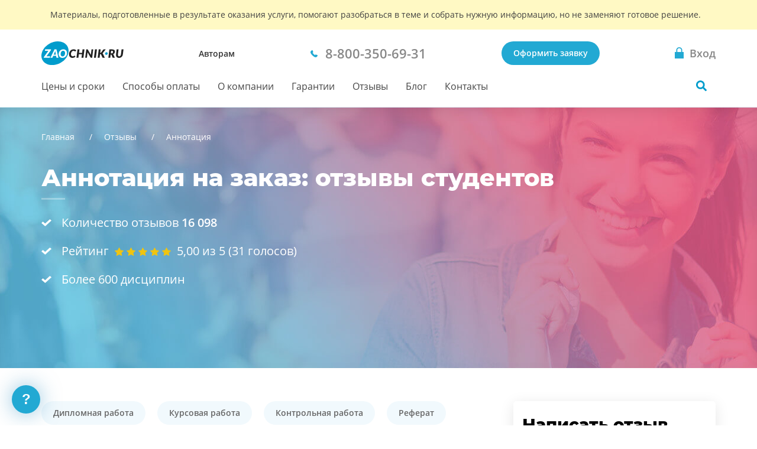

--- FILE ---
content_type: text/html; charset=utf-8
request_url: https://cheboksary.zaochnik.ru/responses/annotatsija/
body_size: 12528
content:





<!DOCTYPE html>
<html lang="ru">
<head>
    <base href="/responses/annotatsija/">
    <meta charset="utf-8">
    <meta name="viewport" content="width=device-width, initial-scale=1">
    
        <script>
            !function(e,o){"object"==typeof exports&&"undefined"!=typeof module?module.exports=o():"function"==typeof define&&define.amd?define(o):(e="undefined"!=typeof globalThis?globalThis:e||self).Referrer=o()}(this,function(){"use strict";
            function e(e){for(var o=1;o<arguments.length;o++){var t=arguments[o];for(var n in t)e[n]=t[n]}return e}var o=function o(t,n){function r(o,r,i){if("undefined"!=typeof document){"number"==typeof(i=e({},n,i)).expires&&(i.expires=new Date(Date.now()+864e5*i.expires)),i.expires&&(i.expires=i.expires.toUTCString()),o=encodeURIComponent(o).replace(/%(2[346B]|5E|60|7C)/g,decodeURIComponent).replace(/[()]/g,escape);var c="";for(var a in i)i[a]&&(c+="; "+a,!0!==i[a]&&(c+="="+i[a].split(";")[0]));return document.cookie=o+"="+t.write(r,o)+c}}return Object.create({set:r,get:function(e){if("undefined"!=typeof document&&(!arguments.length||e)){for(var o=document.cookie?document.cookie.split("; "):[],n={},r=0;r<o.length;r++){var i=o[r].split("="),c=i.slice(1).join("=");try{var a=decodeURIComponent(i[0]);if(n[a]=t.read(c,a),e===a)break}catch(u){}}return e?n[e]:n}},remove:function(o,t){r(o,"",e({},t,{expires:-1}))},withAttributes:function(t){return o(this.converter,e({},this.attributes,t))},withConverter:function(t){return o(e({},this.converter,t),this.attributes)}},{attributes:{value:Object.freeze(n)},converter:{value:Object.freeze(t)}})}({read:function(e){return'"'===e[0]&&(e=e.slice(1,-1)),e.replace(/(%[\dA-F]{2})+/gi,decodeURIComponent)},write:function(e){return encodeURIComponent(e).replace(/%(2[346BF]|3[AC-F]|40|5[BDE]|60|7[BCD])/g,decodeURIComponent)}},{path:"/"});return(()=>{const e=window.document.referrer,t=window.location.origin,n=window.location.href,r=window.location.host,i=e=>new URL(window.location.href).searchParams.get(e),c=(e=>{let o;if(e)try{o=new URL(e).origin}catch(t){console.warn("Invalid referrer URL:",e,t),o=void 0}return o})(e),a=(e=>{let o;if(e)try{o=new URL(e).host}catch(t){console.warn("Invalid referrer URL:",e,t),o=void 0}return o})(e),u=(e,t)=>{try{void 0!==e&&o.set("zaochnik_ref",e,{expires:1,secure:!0,domain:`.${r}`}),void 0!==t&&o.set("zaochnik_href",t,{expires:1,secure:!0,domain:`.${r}`})}catch(n){console.warn("Failed to set referrer cookies:",n)}},s=["accounts.google.com","accounts.google.ru","accounts.google.by","accounts.google.kz","oauth.vk.com","oauth.vk.ru","id.vk.com","id.vk.ru","passport.yandex.ru","passport.yandex.by","passport.yandex.com","oauth.yandex.ru","oauth.yandex.by","oauth.yandex.com","www.pga.gazprombank.ru","securepayments.tinkoff.ru","pay.mixplat.ru"],d=["zaochnik.com",".zaochnik.com","zaochnik-com.com",".zaochnik-com.com","zaochnik.ru",".zaochnik.ru","zaochnik1.com","cabinet-zaochnik.com","cabinet-zaochnik.ru"],m=i("ref"),f=i("href"),h=m&&f;(m||f)&&u(m||"",f||"");const p=o.get("zaochnik_ref");if(c&&c!==t){d.some(e=>a&&(e.startsWith(".")?a.endsWith(e.slice(1)):a===e))||p&&p===e||-1!==s.indexOf(a)||h||u(e,n)}else if(!e){const e=o.get("zaochnik_href");(p||h)&&(p||!e||h)||u("",n)}const l=e=>{try{o.set("zaochnik_utm",e,{expires:1,secure:!0,domain:`.${r}`})}catch(t){console.warn("Failed to set UTM cookie:",t)}},g=i("utm");g&&l(g);const k=i("utm_campaign");if(k&&!g){const e=i("utm_source"),o=i("utm_medium"),t=i("utm_term"),n=i("utm_content");let r="?utm_campaign=",c="&utm_source=",a="&utm_medium=",u="&utm_term=",s="&utm_content=",d="";r+=k,d+=r,e&&(c+=e,d+=c),o&&(a+=o,d+=a),t&&(u+=t,d+=u),n&&(s+=n,d+=s),l(d)}})()});
        </script>
    
    <meta name="yandex-verification" content="3ff8ca66e555b57d"/>
    <meta name="google-site-verification" content="uAsRy_XUuf6R9fpIHcwZX0Hn3_txg_YWIIbpe0u2Vms"/>
    <title>Аннотация на заказ - Отзывы о сайте cheboksary.zaochnik.ru от заказчиков</title>
    <meta name="keywords" content="">
    <meta name="description" content="Отзывы о услуге Аннотация компании cheboksary.zaochnik.ru от студентов. Читай отзывы или оставляй свой!"/>
    
        <link rel="canonical" href="https://cheboksary.zaochnik.ru/responses/annotatsija/"/>
    
    <meta name="theme-color" content="#22a9d3">
    <link rel="icon" type="image/svg+xml" sizes="any" href="/static/public/favicons/favicon.svg"/>
    <link rel="icon" type="image/png" href="/static/public/favicons/za_red_192.png"/>
    <link rel="icon" type="image/png" href="/static/public/favicons/za_red_120.png"/>
    <link rel="preload" href="/static/public/assets/fonts/OpenSansV23LatinCyrillicRegular.woff2" as="font" type="font/woff2" crossorigin>
    <link rel="preload" href="/static/public/assets/fonts/MontserratV18LatinCyrillic800.woff2" as="font" type="font/woff2" crossorigin>
    <link rel="preload" href="/static/public/regions-reviews.a3185aae66e61e419ea4.min.css" as="style"><link rel="stylesheet" href="/static/public/regions-reviews.a3185aae66e61e419ea4.min.css"><script defer src="/static/public/vendor.e04e7401f4f9d3607db1.min.js"></script><script defer src="/static/public/regions-reviews.9bfc115227d813146784.min.js"></script><meta name="robots" content="noindex">
    <script async src="https://zaochnik.com/get-a_aid-phone.php?a_aid=515d6b9305f30"></script>
</head>
<body class="body">
<div id="vue-head-instance">
    <header>
        <div
            v-scroll="scrollNavbar"
            class="bar js-bar"
            :class="[{ 'fixed': isNavbarSticky }]"
            @mouseenter="showNavbar"
            @focusin="showNavbar"
            @mouseleave="hideNavbar"
            @focusout="hideNavbar"
        >
            

            <!--noindex-->
            <div class="disclaimer">
                <div class="disclaimer__wrapper">
                    <div class="disclaimer__title">
                        Материалы, подготовленные в результате оказания услуги,
                        помогают разобраться в теме и&nbsp;собрать нужную информацию,
                        но&nbsp;не&nbsp;заменяют готовое решение.
                    </div>
                </div>
            </div>
            <!--/noindex-->

            <div class="bar__wrap">
                <div class="bar__head">
                    <div class="bar__row">
                        <div v-click-outside="hideNavMobile">
                            <button
                                type="button"
                                class="button_reset bar__hamburger"
                                :class="{ menu__close: isNavMobileShow }"
                                aria-label="Мобильное меню"
                                @click="toggleNavMobile"
                            >
                                <span v-if="!loading" class="hamburger"></span>
                                <loader
                                    v-else
                                    :loading="loading"
                                    :width-height="20">
                                </loader>
                            </button>
                            <div v-if="isNavMobileShow">
                                <navbar-mobile
                                    :author-or-client="'Авторам'"
                                    :author-or-client-url="'https://zaochnik.ru/avtoram/'"
                                    :is-nav-mobile-show="isNavMobileShow"
                                    :is-scroll-to-order="false"
                                    :nav-items="{&#x27;prices&#x27;: {&#x27;title&#x27;: &#x27;Цены и сроки&#x27;, &#x27;url&#x27;: &#x27;/uslugi_i_ceny/&#x27;}, &#x27;payment&#x27;: {&#x27;title&#x27;: &#x27;Способы оплаты&#x27;, &#x27;url&#x27;: &#x27;/sposobi-oplati/&#x27;}, &#x27;about&#x27;: {&#x27;title&#x27;: &#x27;О компании&#x27;, &#x27;url&#x27;: &#x27;/o-kompanii/&#x27;}, &#x27;warranty&#x27;: {&#x27;title&#x27;: &#x27;Гарантии&#x27;, &#x27;url&#x27;: &#x27;/garantii/&#x27;}, &#x27;responses&#x27;: {&#x27;title&#x27;: &#x27;Отзывы&#x27;, &#x27;url&#x27;: &#x27;/responses/&#x27;}, &#x27;blog&#x27;: {&#x27;title&#x27;: &#x27;Блог&#x27;, &#x27;url&#x27;: &#x27;https://zaochnik.ru/blog/&#x27;}, &#x27;contacts&#x27;: {&#x27;title&#x27;: &#x27;Контакты&#x27;, &#x27;url&#x27;: &#x27;/kontakty/&#x27;}}"
                                    :project-free-phone="'8-800-350-69-31'"
                                    @hide-loading="hideLoader"
                                    @close="hideNavMobile"
                                >
                                </navbar-mobile>
                            </div>
                        </div>
                        <a href="/" class="logo logo_ru">
                            
                                <picture>
                                    <source srcset="/static/public/img/logo_zao_ru.svg" media="(min-width: 1024px)">
                                    <source srcset="/static/public/img/logo_zao.svg" media="(max-width: 1023px)">
                                    <img src="/static/public/img/logo_zao_ru.svg" width="157" height="40" alt="Zaochnik в г. Чебоксары">
                                </picture>
                                
                        </a>
                    </div>
                    <div class="bar__types">
                        <a href="https://zaochnik.ru/avtoram/" class="bar__types-ancor">
                            Авторам
                        </a>
                    </div>
                    <div class="bar__phone">
                        <a
                            href="tel:88003506931"
                            v-data-layer-push="'d-v1-e9'"
                        >
                            <span>8-800-350-69-31</span>
                        </a>
                    </div>
                    <div class="bar__order">
                        
                            <a
                                href="/orders/"
                                class="button button_primary bar__button"
                                v-data-layer-push="'d-v1-e3'"
                            >Оформить заявку</a>
                        
                    </div>
                    <a
                        class="bar__signin bar__signin_active button button_reset"
                        :href="signinUrl"
                        aria-label="Вход в личный кабинет"
                    >
                        <span class="bar__signin-icon"></span>
                        <span class="bar__signin-title">Вход</span>
                    </a>
                </div>
                <nav class="bar__nav" itemscope itemtype="http://schema.org/SiteNavigationElement">
                    <ul class="bar__nav-list">
                        
                        <li>
                            <a class="bar__nav-item" href="/uslugi_i_ceny/" itemprop="url">Цены и сроки</a>
                        </li>
                        
                        <li>
                            <a class="bar__nav-item" href="/sposobi-oplati/" itemprop="url">Способы оплаты</a>
                        </li>
                        
                        <li>
                            <a class="bar__nav-item" href="/o-kompanii/" itemprop="url">О компании</a>
                        </li>
                        
                        <li>
                            <a class="bar__nav-item" href="/garantii/" itemprop="url">Гарантии</a>
                        </li>
                        
                        <li>
                            <a class="bar__nav-item" href="/responses/" itemprop="url">Отзывы</a>
                        </li>
                        
                        <li>
                            <a class="bar__nav-item" href="https://zaochnik.ru/blog/" itemprop="url">Блог</a>
                        </li>
                        
                        <li>
                            <a class="bar__nav-item" href="/kontakty/" itemprop="url">Контакты</a>
                        </li>
                        
                    </ul>
                    <div
                        class="bar__search"
                        :class="{ 'bar__search_open': isSearchActive}"
                    >
                        <button
                            v-if="isNavbarInitial"
                            type="button"
                            class="bar__search-button"
                            aria-label="Поиск по сайту"
                            @click="openNavbarSearch"
                        ></button>
                        <navbar-search
                            v-else
                            @open="isSearchActive = true"
                            @close="isSearchActive = false"
                        ></navbar-search>
                    </div>
                </nav>
            </div>
        </div>
    </header>
</div>
<div class="body__container js-body-container">
    <div id="vue-body-container-instance">
                

        <script type="application/ld+json">
            {
                "@context": "https://schema.org/",
                "@type": "AggregateRating",
                "itemReviewed": {
                    "@type": "Product",
                    "name": "Zaochnik",
                    "aggregateRating": {
                        "@type": "AggregateRating",
                        "worstRating":  "1",
                        "bestRating": "5",
                        "ratingValue": "5,00",
                        "ratingCount": "31"
                    }
                },
                "worstRating": "1",
                "bestRating": "5",
                "ratingValue": "5,00",
                "ratingCount": "31"
            }
        </script>

        <div class="billboard feedback__billboard">
            <div class="billboard__wrap">
                
                
                <div class="breadcrumbs breadcrumbs_light">
                    <div class="breadcrumbs__container">
                        <ol class="breadcrumbs__list" itemscope itemtype="http://schema.org/BreadcrumbList">
                            
                                
                                    <li class="breadcrumbs__item" itemprop="itemListElement" itemscope itemtype="http://schema.org/ListItem">
                                        <a href="/" class="breadcrumbs__link" itemprop="item">
                                            <span itemprop="name"> Главная</span>
                                        </a>
                                        <meta itemprop="position" content="1" />
                                    </li>
                                
                            
                                
                                    <li class="breadcrumbs__item" itemprop="itemListElement" itemscope itemtype="http://schema.org/ListItem">
                                        <a href="/responses/" class="breadcrumbs__link" itemprop="item">
                                            <span itemprop="name"> Отзывы</span>
                                        </a>
                                        <meta itemprop="position" content="2" />
                                    </li>
                                
                            
                                
                                    <li class="breadcrumbs__item breadcrumbs__item_current">
                                        <span itemprop="item">
                                            <span itemprop="name"> Аннотация</span>
                                        </span>
                                        <meta itemprop="position" content="3" />
                                    </li>
                                
                            
                        </ol>
                    </div>
                </div>
                
                <h1 class="title billboard__title feedback__billboard-title">Аннотация на заказ: отзывы студентов</h1>
                <ul class="billboard-shorts">
                    <li class="billboard-shorts__item">
                        <img src="/static/public/img/online-tests/check_ffffff.svg" alt="Количество" width="17" height="12">
                        <p>Количество отзывов <strong>16 098</strong></p>
                    </li>
                    <li class="billboard-shorts__item">
                        <input type="hidden" name="rating_target" value="Mjg5Ojg=" autocomplete="off">
                        <img src="/static/public/img/online-tests/check_ffffff.svg" class="feedback__billboard-image" alt="Количество" width="17" height="12">
                        <div class="billboard-shorts__box">
                            
                                <reviews-rating
                                    :init-class="'rate_medium billboard-shorts__rate'"
                                    :init-count="'31'"
                                    :init-mark="'5,00'"
                                    :target="'Mjg5Ojg='"
                                ></reviews-rating>
                            
                        </div>
                    </li>
                    <li class="billboard-shorts__item">
                        <img src="/static/public/img/online-tests/check_ffffff.svg" alt="Количество" width="17" height="12">
                        <p>Более 600 дисциплин</p>
                    </li>
                </ul>
            </div>
        </div>

        <div class="columns feedback">
            <div class="columns__wrap wrapper">
                <div class="columns__main">
                    <div class="feedback-worktype">
                        <div class="feedback-worktype__popular">
                            <ul class="feedback-worktype__list">
                                
                                <li class="feedback-worktype__item">
                                    <a class="feedback-worktype__link" href="/responses/diplomnaja-rabota/">Дипломная работа</a>
                                </li>
                                
                                <li class="feedback-worktype__item">
                                    <a class="feedback-worktype__link" href="/responses/kursovaja/">Курсовая работа</a>
                                </li>
                                
                                <li class="feedback-worktype__item">
                                    <a class="feedback-worktype__link" href="/responses/kontrolnaja-rabota/">Контрольная работа</a>
                                </li>
                                
                                <li class="feedback-worktype__item">
                                    <a class="feedback-worktype__link" href="/responses/referat/">Реферат</a>
                                </li>
                                
                            </ul>
                        </div>
                        <div class="feedback-worktype__more">
                           <button
                                :class="[{ active: active }, 'feedback-worktype__more-btn']"
                                @click="active = !active"
                             >все работы</button>
                        </div>
                        <transition-collapse-height>
                            <div class="feedback-worktype__all" v-show="active">
                                <ul class="feedback-worktype__list">
                                    
                                    <li class="feedback-worktype__item">
                                        <a class="feedback-worktype__link" href="/responses/otchet-po-praktike/">Отчёт по практике</a>
                                    </li>
                                    
                                    <li class="feedback-worktype__item">
                                        <a class="feedback-worktype__link" href="/responses/esse/">Эссе</a>
                                    </li>
                                    
                                    <li class="feedback-worktype__item">
                                        <a class="feedback-worktype__link active" href="/responses/annotatsija/">Аннотация</a>
                                    </li>
                                    
                                    <li class="feedback-worktype__item">
                                        <a class="feedback-worktype__link" href="/responses/bilety-k-ekzamenam/">Билеты к экзаменам</a>
                                    </li>
                                    
                                    <li class="feedback-worktype__item">
                                        <a class="feedback-worktype__link" href="/responses/diplomnaja-rabota-mba/">Дипломная работа МВА</a>
                                    </li>
                                    
                                    <li class="feedback-worktype__item">
                                        <a class="feedback-worktype__link" href="/responses/dissertatsija/">Диссертация</a>
                                    </li>
                                    
                                    <li class="feedback-worktype__item">
                                        <a class="feedback-worktype__link" href="/responses/distantsionnyj-ekzamen-online-test/">Дистанционный экзамен</a>
                                    </li>
                                    
                                    <li class="feedback-worktype__item">
                                        <a class="feedback-worktype__link" href="/responses/doklad/">Доклад</a>
                                    </li>
                                    
                                    <li class="feedback-worktype__item">
                                        <a class="feedback-worktype__link" href="/responses/ispravlenie-i-dorabotka-gotovoj-raboty/">Исправление и доработка готовой работы</a>
                                    </li>
                                    
                                    <li class="feedback-worktype__item">
                                        <a class="feedback-worktype__link" href="/responses/ispravlenie-i-dorabotka-diplomnoj-raboty/">Исправление и доработка дипломной работы</a>
                                    </li>
                                    
                                    <li class="feedback-worktype__item">
                                        <a class="feedback-worktype__link" href="/responses/kejs/">Кейс</a>
                                    </li>
                                    
                                    <li class="feedback-worktype__item">
                                        <a class="feedback-worktype__link" href="/responses/konspekt/">Конспект</a>
                                    </li>
                                    
                                    <li class="feedback-worktype__item">
                                        <a class="feedback-worktype__link" href="/responses/laboratornaja-rabota/">Лабораторная работа</a>
                                    </li>
                                    
                                    <li class="feedback-worktype__item">
                                        <a class="feedback-worktype__link" href="/responses/literaturnyj-obzor/">Литературный обзор</a>
                                    </li>
                                    
                                    <li class="feedback-worktype__item">
                                        <a class="feedback-worktype__link" href="/responses/online-pomosch/">Онлайн-помощь</a>
                                    </li>
                                    
                                    <li class="feedback-worktype__item">
                                        <a class="feedback-worktype__link" href="/responses/otvety-na-voprosy/">Ответы на вопросы</a>
                                    </li>
                                    
                                    <li class="feedback-worktype__item">
                                        <a class="feedback-worktype__link" href="/responses/perevod/">Перевод</a>
                                    </li>
                                    
                                    <li class="feedback-worktype__item">
                                        <a class="feedback-worktype__link" href="/responses/prezentatsii-ppt-pps/">Презентация (PPT, PPS, Prezi)</a>
                                    </li>
                                    
                                    <li class="feedback-worktype__item">
                                        <a class="feedback-worktype__link" href="/responses/proverka-vypolnennoj-raboty/">Проверка выполненной работы</a>
                                    </li>
                                    
                                    <li class="feedback-worktype__item">
                                        <a class="feedback-worktype__link" href="/responses/rgr-raschetno-graficheskaja-rabota/">РГР (расчетно-графическая работа)</a>
                                    </li>
                                    
                                    <li class="feedback-worktype__item">
                                        <a class="feedback-worktype__link" href="/responses/rech-i-prezentatsija-k-diplomu/">Речь и презентация к диплому</a>
                                    </li>
                                    
                                    <li class="feedback-worktype__item">
                                        <a class="feedback-worktype__link" href="/responses/semestrovaja-rabota/">Семестровая работа</a>
                                    </li>
                                    
                                    <li class="feedback-worktype__item">
                                        <a class="feedback-worktype__link" href="/responses/retsenzija-annotatsija/">Статья, рецензия, аннотация</a>
                                    </li>
                                    
                                    <li class="feedback-worktype__item">
                                        <a class="feedback-worktype__link" href="/responses/chertezh/">Чертёж</a>
                                    </li>
                                    
                                    <li class="feedback-worktype__item">
                                        <a class="feedback-worktype__link" href="/responses/shpargalka/">Шпаргалка</a>
                                    </li>
                                    
                                </ul>
                            </div>
                       </transition-collapse-height>
                    </div>
                    
                    <div class="feedback-card">
                        <div class="feedback-card__head">
                            <div class="feedback-card__name">Галя</div>
                            <div class="rating rating_5"></div>
                            <div class="feedback-card__type">
                                Вид работы:
                                
                                <a href="https://cheboksary.zaochnik.ru/annotacii/">Аннотация</a>
                                
                            </div>
                            <div class="feedback-card__date">25 Декабрь 2025</div>
                        </div>
                        <div class="feedback-card__text">
                            <p>Оформила заказ, сделали за 2 дня. Аннотацию оформили лаконично, с нужными терминами. Объём соответствовал требованиям журнала.</p>
                        </div>
                        
                    </div>
                    
                    <div class="feedback-card">
                        <div class="feedback-card__head">
                            <div class="feedback-card__name">Алена Кирилловна</div>
                            <div class="rating rating_5"></div>
                            <div class="feedback-card__type">
                                Вид работы:
                                
                                <a href="https://cheboksary.zaochnik.ru/annotacii/">Аннотация</a>
                                
                            </div>
                            <div class="feedback-card__date">20 Ноябрь 2025</div>
                        </div>
                        <div class="feedback-card__text">
                            <p>Очень довольна, всё вовремя и по делу. Обратилась с темой про фовизм в живописи. Очень быстро подготовили аннотацию, стиль подходит, ссылки на источники даны корректно. Приятно удивлена качеством, не зря мне советовали)</p>
                        </div>
                        
                    </div>
                    
                    <div class="feedback-card">
                        <div class="feedback-card__head">
                            <div class="feedback-card__name">Ольга Петровна</div>
                            <div class="rating rating_5"></div>
                            <div class="feedback-card__type">
                                Вид работы:
                                
                                <a href="https://cheboksary.zaochnik.ru/annotacii/">Аннотация</a>
                                
                            </div>
                            <div class="feedback-card__date">06 Ноябрь 2025</div>
                        </div>
                        <div class="feedback-card__text">
                            <p>Все в порядке, все как в заказе, соответствует методическим требованиям. Аннотация к работе про игровую мотивацию в начальной школе получилась очень приличной. Спасибо за помощь!</p>
                        </div>
                        
                    </div>
                    
                    <div class="feedback-card">
                        <div class="feedback-card__head">
                            <div class="feedback-card__name">Дарья М</div>
                            <div class="rating rating_5"></div>
                            <div class="feedback-card__type">
                                Вид работы:
                                
                                <a href="https://cheboksary.zaochnik.ru/annotacii/">Аннотация</a>
                                
                            </div>
                            <div class="feedback-card__date">15 Октябрь 2025</div>
                        </div>
                        <div class="feedback-card__text">
                            <p>Понадобилась аннотация к исследованию о поэтике Марины Цветаевой. Получила отличный материал, всё чётко по ГОСТу, лаконично и грамотно. Особенно понравилось, как выдержан академический стиль. Внесла одно исправление.</p>
                        </div>
                        
                    </div>
                    
                    <div class="feedback-card">
                        <div class="feedback-card__head">
                            <div class="feedback-card__name">Никита Смирнов</div>
                            <div class="rating rating_5"></div>
                            <div class="feedback-card__type">
                                Вид работы:
                                
                                <a href="https://cheboksary.zaochnik.ru/annotacii/">Аннотация</a>
                                
                            </div>
                            <div class="feedback-card__date">11 Сентябрь 2025</div>
                        </div>
                        <div class="feedback-card__text">
                            <p>Мне все понравилось, хорошее соотношение качества и скорости Тема была непростая, но справились, подготовили за день, все как просил. Получил рекомендации, как доработать вводную часть. Претензий нет, рекомендую.</p>
                        </div>
                        
                    </div>
                    
                    <div class="feedback-card">
                        <div class="feedback-card__head">
                            <div class="feedback-card__name">Денис Студ</div>
                            <div class="rating rating_5"></div>
                            <div class="feedback-card__type">
                                Вид работы:
                                
                                <a href="https://cheboksary.zaochnik.ru/annotacii/">Аннотация</a>
                                
                            </div>
                            <div class="feedback-card__date">14 Август 2025</div>
                        </div>
                        <div class="feedback-card__text">
                            <p>Остался приятно удивлен) Попросил помочь с аннотацией, работу прислали на несколько дней раньше, текст выверенный по смыслу и структуре текст. Спасибо за отличную работу!</p>
                        </div>
                        
                    </div>
                    
                    <div class="feedback-card">
                        <div class="feedback-card__head">
                            <div class="feedback-card__name">Ангелина</div>
                            <div class="rating rating_5"></div>
                            <div class="feedback-card__type">
                                Вид работы:
                                
                                <a href="https://cheboksary.zaochnik.ru/annotacii/">Аннотация</a>
                                
                            </div>
                            <div class="feedback-card__date">08 Ноябрь 2023</div>
                        </div>
                        <div class="feedback-card__text">
                            <p>отлично проделанная работа, спасибо огромное менеджеру Дарье и автору аннотации</p>
                        </div>
                        
                    </div>
                    
                    <div class="feedback-card">
                        <div class="feedback-card__head">
                            <div class="feedback-card__name">Екатерина</div>
                            <div class="rating rating_5"></div>
                            <div class="feedback-card__type">
                                Вид работы:
                                
                                <a href="https://cheboksary.zaochnik.ru/annotacii/">Аннотация</a>
                                
                            </div>
                            <div class="feedback-card__date">28 Октябрь 2022</div>
                        </div>
                        <div class="feedback-card__text">
                            <p>Отличная работа, все выполнено качественно и в срок</p>
                        </div>
                        
                    </div>
                    
                    <div class="feedback-card">
                        <div class="feedback-card__head">
                            <div class="feedback-card__name">Елизавета</div>
                            <div class="rating rating_5"></div>
                            <div class="feedback-card__type">
                                Вид работы:
                                
                                <a href="https://cheboksary.zaochnik.ru/annotacii/">Аннотация</a>
                                
                            </div>
                            <div class="feedback-card__date">25 Июнь 2022</div>
                        </div>
                        <div class="feedback-card__text">
                            <p>Быстро! Качественно! Просто супер!!!</p>
                        </div>
                        
                    </div>
                    
                    <div class="feedback-card">
                        <div class="feedback-card__head">
                            <div class="feedback-card__name">Любовь</div>
                            <div class="rating rating_5"></div>
                            <div class="feedback-card__type">
                                Вид работы:
                                
                                <a href="https://cheboksary.zaochnik.ru/annotacii/">Аннотация</a>
                                
                            </div>
                            <div class="feedback-card__date">23 Июнь 2022</div>
                        </div>
                        <div class="feedback-card__text">
                            <p>Спасибо большое,как всегда все качественно,оперативно и профессионально.</p>
                        </div>
                        
                    </div>
                    
                    <div class="feedback-paginator">
                    
<div class="paginator">
    <ul class="paginator__list">
        
        
            
            <li class="paginator__item paginator__item_current"><a href="/responses/annotatsija/">1</a></li>
            
        
            
            <li class="paginator__item"><a href="/responses/annotatsija/?page=2">2</a></li>
            
        
        
        <li class="paginator__item paginator__item_next">
            <a href="/responses/annotatsija/?page=2"></a>
        </li>
        
    </ul>
</div>

                    </div>
                </div>
                <div class="columns__aside" id="vue-feedback">
                    <div class="feedback-aside">
                        <div class="feedback-form">
                            <div class="title feedback-form__title">
                                Написать отзыв
                            </div>
                            <p>Чтобы оставить отзыв, войдите в&nbsp;<a href="https://zaochnik1.com/" target="_blank" rel="noopener noreferrer">личный кабинет</a></p>
                        </div>
                        
                    </div>
                </div>
            </div>
        </div>
        
        <section class="feedback__content content">
            
            
            <p>
                Для повышения качества отзыва, просим прочитать несколько правил &mdash; <a href="https://zaostorage.com/uploads/feedback_policy.pdf" target="_blank" rel="noopener noreferrer">политика работы с&nbsp;отзывами</a>.
            </p>
        </section>
        

    </div>
</div>

    
    <script type="application/ld+json">
    {
        "@context": "http://schema.org",
        "@type": "LocalBusiness",
        "name": "Zaochnik",
        "description": "Студенческие работы на заказ, помощь студентам в Чебоксарах",
        "url": "https://cheboksary.zaochnik.ru/",
        "image": "https://cheboksary.zaochnik.ru/static/public/img/regions/ru/cheboksary.jpg",
        "telephone": [
            "+7 (835) 223-74-52",
            "8-800-350-69-31",
            "+7 (495) 106-79-85",
            "+380 (44) 227-17-56",
            "+7 (717) 269-68-34"
        ],
        "email": "bryansk@zaochnik.ru",
        "priceRange": "100-5000RUB",
        "address": {
            "@type": "PostalAddress",
            "addressCountry": "Россия",
            "addressLocality": "Чебоксары",
            "postalCode": "428003",
            "streetAddress": "Ярославская ул., д. 74"
        },
        "geo": {
            "@type": "GeoCoordinates",
            "latitude": "56.132454",
            "longitude": "47.250351"
        },
        "hasMap": "https://yandex.by/maps/-/CCUE6AVCCB",
        "contactPoint": [
            {
                "@type": "ContactPoint",
                "telephone": "+7 (835) 223-74-52",
                "contactType": "customer service"
            }
        ],
        "sameAs": [
            "https://vk.com/zaochnik_group",
            "https://ok.ru/referatku",
            "https://www.youtube.com/c/Zaostream"
        ],
        "openingHoursSpecification": [
            {
                "@type": "OpeningHoursSpecification",
                "dayOfWeek": "Monday",
                "opens": "10:00",
                "closes": "18:00"
            },
            {
                "@type": "OpeningHoursSpecification",
                "dayOfWeek": "Tuesday",
                "opens": "10:00",
                "closes": "18:00"
            },
            {
                "@type": "OpeningHoursSpecification",
                "dayOfWeek": "Wednesday",
                "opens": "10:00",
                "closes": "18:00"
            },
            {
                "@type": "OpeningHoursSpecification",
                "dayOfWeek": "Thursday",
                "opens": "10:00",
                "closes": "18:00"
            },
            {
                "@type": "OpeningHoursSpecification",
                "dayOfWeek": "Friday",
                "opens": "10:00",
                "closes": "18:00"
            }
        ]
    }
    </script>
    
    

<footer
    id="vue-footer-instance"
    class="footer"
>
    <div class="wrapper footer__container">
        <div class="footer__column">
            <div class="footer__logo">
                <a href="/" class="logo logo_ru">
                    
                    <img
                        src="/static/public/img/logo_zao_ru.svg"
                        width="157"
                        height="40"
                        alt="Zaochnik"
                        loading="lazy"
                    >
                    
                </a>
                <div class="footer__logo-sub">
                    Студенческий сервис №1 в&nbsp;России
                </div>
            </div>
            <ul class="footer__apps-list">
                <li class="footer__apps-item">
                    <a
                        href="https://play.google.com/store/apps/details?id=ru.zaochnik&pcampaignid=MKT-Other-global-all-co-prtnr-py-PartBadge-Mar2515-1"
                        class="footer__apps-ancor"
                        v-reach-goal="'googleplay2'"
                        target="_blank"
                        rel="noopener noreferrer"
                    >
                        <img
                            src="/static/public/img/logo_google-play.svg"
                            width="162"
                            height="48"
                            alt="Наше приложение в Google Play"
                            loading="lazy"
                        />
                    </a>
                </li>
                <li class="footer__apps-item">
                    <a
                        href="https://apps.apple.com/by/app/zachet-%D0%BF%D0%BE%D0%BC%D0%BE%D1%89%D1%8C-%D1%81%D1%82%D1%83%D0%B4%D0%B5%D0%BD%D1%82%D0%B0%D0%BC/id6468885323"
                        class="footer__apps-ancor"
                        v-reach-goal="'appstore2'"
                        target="_blank"
                        rel="noopener noreferrer"
                    >
                        <img
                            src="/static/public/img/logo_apple-store.svg"
                            width="162"
                            height="48"
                            alt="Наше приложение в App Store"
                            loading="lazy"
                        />
                    </a>
                </li>
            </ul>
            
            <div id="vue-footer-dropdown-instance">
                <!--noindex-->
                <div class="footer__dropdown">
                    <footer-dropdown
                        project="ru"
                        region="Чебоксары"
                        :regions="[{'title': 'Москва', 'url': 'https://zaochnik.ru/'}, {'title': 'Санкт-Петербург', 'url': 'https://spb.zaochnik.ru/'}, {'title': 'Астрахань', 'url': 'https://astrakhan.zaochnik.ru/'}, {'title': 'Балашиха', 'url': 'https://balashiha.zaochnik.ru/'}, {'title': 'Барнаул', 'url': 'https://barnaul.zaochnik.ru/'}, {'title': 'Брянск', 'url': 'https://bryansk.zaochnik.ru/'}, {'title': 'Владивосток', 'url': 'https://vladivostok.zaochnik.ru/'}, {'title': 'Волгоград', 'url': 'https://volgograd.zaochnik.ru/'}, {'title': 'Воронеж', 'url': 'https://voronezh.zaochnik.ru/'}, {'title': 'Екатеринбург', 'url': 'https://ekaterinburg.zaochnik.ru/'}, {'title': 'Иваново', 'url': 'https://ivanovo.zaochnik.ru/'}, {'title': 'Ижевск', 'url': 'https://izhevsk.zaochnik.ru/'}, {'title': 'Иркутск', 'url': 'https://irkutsk.zaochnik.ru/'}, {'title': 'Казань', 'url': 'https://kazan.zaochnik.ru/'}, {'title': 'Калининград', 'url': 'https://kaliningrad.zaochnik.ru/'}, {'title': 'Кемерово', 'url': 'https://kemerovo.zaochnik.ru/'}, {'title': 'Киров', 'url': 'https://kirov.zaochnik.ru/'}, {'title': 'Краснодар', 'url': 'https://krasnodar.zaochnik.ru/'}, {'title': 'Красноярск', 'url': 'https://krasnoyarsk.zaochnik.ru/'}, {'title': 'Курск', 'url': 'https://kursk.zaochnik.ru/'}, {'title': 'Липецк', 'url': 'https://lipetsk.zaochnik.ru/'}, {'title': 'Магнитогорск', 'url': 'https://magnitogorsk.zaochnik.ru/'}, {'title': 'Махачкала', 'url': 'https://mahachkala.zaochnik.ru/'}, {'title': 'Набережные Челны', 'url': 'https://naberezhnye-chelny.zaochnik.ru/'}, {'title': 'Нижний Новгород', 'url': 'https://nn.zaochnik.ru/'}, {'title': 'Новокузнецк', 'url': 'https://novokuznetsk.zaochnik.ru/'}, {'title': 'Новосибирск', 'url': 'https://nsk.zaochnik.ru/'}, {'title': 'Омск', 'url': 'https://omsk.zaochnik.ru/'}, {'title': 'Оренбург', 'url': 'https://orenburg.zaochnik.ru/'}, {'title': 'Пенза', 'url': 'https://penza.zaochnik.ru/'}, {'title': 'Пермь', 'url': 'https://perm.zaochnik.ru/'}, {'title': 'Ростов-на-Дону', 'url': 'https://rnd.zaochnik.ru/'}, {'title': 'Рязань', 'url': 'https://ryazan.zaochnik.ru/'}, {'title': 'Самара', 'url': 'https://samara.zaochnik.ru/'}, {'title': 'Саратов', 'url': 'https://saratov.zaochnik.ru/'}, {'title': 'Севастополь', 'url': 'https://sevastopol.zaochnik.ru/'}, {'title': 'Сочи', 'url': 'https://sochi.zaochnik.ru/'}, {'title': 'Ставрополь', 'url': 'https://stavropol.zaochnik.ru/'}, {'title': 'Тверь', 'url': 'https://tver.zaochnik.ru/'}, {'title': 'Тольятти', 'url': 'https://toliatti.zaochnik.ru/'}, {'title': 'Томск', 'url': 'https://tomsk.zaochnik.ru/'}, {'title': 'Тула', 'url': 'https://tula.zaochnik.ru/'}, {'title': 'Тюмень', 'url': 'https://tyumen.zaochnik.ru/'}, {'title': 'Улан-Удэ', 'url': 'https://ulan-ude.zaochnik.ru/'}, {'title': 'Ульяновск', 'url': 'https://ulyanovsk.zaochnik.ru/'}, {'title': 'Уфа', 'url': 'https://ufa.zaochnik.ru/'}, {'title': 'Хабаровск', 'url': 'https://habarovsk.zaochnik.ru/'}, {'title': 'Чебоксары', 'url': 'https://cheboksary.zaochnik.ru/'}, {'title': 'Челябинск', 'url': 'https://chelyabinsk.zaochnik.ru/'}, {'title': 'Ярославль', 'url': 'https://yaroslavl.zaochnik.ru/'}]"
                    ></footer-dropdown>
                </div>
                <!--/noindex-->
            </div>
            
        </div>
        
        <div
            id="vue-footer-navigation-instance"
            class="footer__column footer__nav"
        >
            <div class="footer__nav-column">
                <strong
                    class="footer__title footer__nav-title"
                    :class="{ active: services }"
                    @click="mobileToggle('services')"
                >
                    Услуги
                </strong>
                <transition name="slide">
                    <ul
                        v-show="services"
                        class="footer__nav-list"
                    >
                        <li class="footer__nav-item">
                            <a
                                href="/diplomnaya-rabota/"
                                class="footer__nav-ancor"
                            >Консультации по дипломным работам</a>
                        </li>
                        <li class="footer__nav-item">
                            <a
                                href="/kursovaya-rabota/"
                                class="footer__nav-ancor"
                            >Консультации по курсовым работам</a>
                        </li>
                        <li class="footer__nav-item">
                            <a
                                href="/referat-na-zakaz/"
                                class="footer__nav-ancor"
                            >Консультации по рефератам</a>
                        </li>
                        <li class="footer__nav-item">
                            <a
                                href="/kontrolnaya-na-zakaz/"
                                class="footer__nav-ancor"
                            >Консультации по контрольным работам</a>
                        </li>
                        <li class="footer__nav-item">
                            <a
                                href="/otchet-o-praktike/"
                                class="footer__nav-ancor"
                            >Консультации по отчетам по практике</a>
                        </li>
                        <li class="footer__nav-item">
                            <a
                                href=""
                                class="footer__nav-ancor"
                            ></a>
                        </li>
                        
                    </ul>
                </transition>
            </div>
            
            <div class="footer__nav-column">
                <strong
                    class="footer__title footer__nav-title"
                    :class="{ active: clients }"
                    @click="mobileToggle('clients')"
                >
                    Клиентам
                </strong>
                <transition name="slide">
                    <ul class="footer__nav-list" v-show="clients">
                        <li class="footer__nav-item">
                            <a
                                href="/uslugi_i_ceny/"
                                class="footer__nav-ancor"
                            >Цены и сроки</a>
                        </li>
                        <li class="footer__nav-item">
                            <a
                                href="/sposobi-oplati/"
                                class="footer__nav-ancor"
                            >Способы оплаты</a>
                        </li>
                        <li class="footer__nav-item">
                            <a
                                href="/garantii/"
                                class="footer__nav-ancor"
                            >Гарантии</a>
                        </li>
                        <li class="footer__nav-item">
                            <a
                                href="/responses/"
                                class="footer__nav-ancor"
                            >Все отзывы</a>
                        </li>
                        <li class="footer__nav-item">
                            <a
                                href="/voprosy-i-predlogeniya/"
                                class="footer__nav-ancor"
                            >Вопросы и ответы</a>
                        </li>
                        <li class="footer__nav-item">
                            <a
                                href="https://zaochnik.ru/akcii-skidki-rozygryshi/"
                                class="footer__nav-ancor"
                            >Акции и розыгрыши</a>
                        </li>
                        <li class="footer__nav-item">
                            <a
                                href="https://zaochnik.ru/podarochnye-sertifikaty/"
                                class="footer__nav-ancor"
                            >Подарочные сертификаты</a>
                        </li>
                        <li class="footer__nav-item">
                            <a
                                href="https://zaochnik.ru/confidentiality-policy/"
                                target="_blank"
                                rel="noopener noreferrer"
                                class="footer__nav-ancor"
                            >Политика конфиденциальности</a>
                        </li>
                        <li class="footer__nav-item">
                            <a
                                href="https://zaochnik.ru/public-offer/"
                                target="_blank"
                                rel="noopener noreferrer"
                                class="footer__nav-ancor"
                            >Договор публичной оферты</a>
                        </li>
                    </ul>
                </transition>
            </div>
            
            <div class="footer__nav-column">
                <strong
                    class="footer__title footer__nav-title"
                    :class="{ active: company }"
                    @click="mobileToggle('company')"
                >
                    О компании
                </strong>
                <transition name="slide">
                    <ul
                        v-show="company"
                        class="footer__nav-list"
                    >
                        
                        
                        <li class="footer__nav-item">
                            <a
                                href="/o-kompanii/"
                                class="footer__nav-ancor"
                            >О нас</a>
                        </li>
                        <li class="footer__nav-item">
                            <a
                                href="https://zaochnik.ru/zaochnik-app/"
                                class="footer__nav-ancor"
                            >Мобильное приложение</a>
                        </li>
                        <li class="footer__nav-item">
                            <a
                                href="https://zaochnik.ru/news/"
                                class="footer__nav-ancor"
                            >Новости</a>
                        </li>
                        <li class="footer__nav-item">
                            <a
                                href="https://zaochnik.ru/blog/"
                                class="footer__nav-ancor"
                            >Блог</a>
                        </li>
                        <li class="footer__nav-item">
                            <a
                                href="https://zaochnik.ru/avtoram/"
                                class="footer__nav-ancor"
                            >Авторам</a>
                        </li>
                        <li class="footer__nav-item">
                            <a
                                href="https://zaochnik.ru/for-partners/"
                                class="footer__nav-ancor"
                            >Партнерам</a>
                        </li>
                        <li class="footer__nav-item">
                            <a
                                href="/kontakty/"
                                class="footer__nav-ancor"
                            >Контакты</a>
                        </li>
                        
                    </ul>
                </transition>
            </div>
            
        </div>
        
        <div
            id="vue-footer-socials-instance"
            class="footer__column footer__sotial"
        >
            <div class="footer__sotial-item">
                <div class="footer__title">
                    Контакты
                </div>
                <div class="footer__contact">
                    <ul class="footer__contact-list">
                        <li class="footer__contact-item footer__contact-item_tel">
                            <a
                                href="tel:+78352237452"
                            >+7 (835) 223-74-52</a>
                        </li>
                        <li class="footer__contact-item footer__contact-item_email">
                            <a
                                href="mailto:cheboksary@zaochnik.ru"
                            >cheboksary@zaochnik.ru</a>
                        </li>
                        <li class="footer__contact-item footer__contact-item_time">
                            <p class="footer__contact-item-clock">с 7.00 до 23.00</p>
                        </li>
                    </ul>
                    <p class="footer__contact-break">перерыв с 23.00 до 7.00</p>
                </div>
            </div>
            <div class="footer__sotial-item">
                <strong class="footer__title footer__title-sotial">
                    Написать в&nbsp;клиентскую поддержку:
                </strong>
                <div class="footer__socials">
                    <socials
                        :socials-data='[
                            
                            {
                                "name": "odnoklassniki",
                                "url": "https://ok.ru/referatku",
                                "dataLayer": "Share_ok"
                            },
                            
                            {
                                "name": "telegram",
                                "url": "https://t.me/zaochnik",
                                "dataLayer": "Share_tg"
                            },
                            
                            {
                                "name": "telegram_bot",
                                "url": "https://t.me/zao_super_bot?start=telegrambot_site",
                                "dataLayer": "Share_tg_bot"
                            },
                            
                            {
                                "name": "telegram_channel",
                                "url": "https://t.me/+7e8fx5a701M1Mzli",
                                "dataLayer": "Share_tg_channel"
                            },
                            
                            {
                                "name": "telegram_group",
                                "url": "https://t.me/zaochnik",
                                "dataLayer": "Share_tg_group"
                            },
                            
                            {
                                "name": "telegram_rmoney",
                                "url": "https://t.me/r_money_ru",
                                "dataLayer": ""
                            },
                            
                            {
                                "name": "tiktok",
                                "url": "https://www.tiktok.com/@zaochnikcom",
                                "dataLayer": ""
                            },
                            
                            {
                                "name": "viber",
                                "url": "viber://pa/?chatURI=zaochnikcom",
                                "dataLayer": "Share_viber"
                            },
                            
                            {
                                "name": "vkontakte",
                                "url": "https://vk.com/zaochnik_student",
                                "dataLayer": "Share_vk"
                            },
                            
                            {
                                "name": "vkontakte_support",
                                "url": "https://vk.me/zaochnik_student",
                                "dataLayer": "Share_vk_support"
                            },
                            
                            {
                                "name": "vkontakte_rmoney",
                                "url": "https://vk.com/rmoney_partner",
                                "dataLayer": "Share_vk_rmoney"
                            },
                            
                            {
                                "name": "whatsapp",
                                "url": "https://wa.me/79162872935",
                                "dataLayer": "Share_wa"
                            },
                            
                            {
                                "name": "youtube",
                                "url": "https://www.youtube.com/c/Zaostream",
                                "dataLayer": "Share_youtube"
                            },
                            
                            {
                                "name": "youtube_subscribe",
                                "url": "https://www.youtube.com/channel/UCr6iKVgRK6IeNReBuw6ZV8g?sub_confirmation=1",
                                "dataLayer": "Share_youtube_subscribe"
                            },
                            
                            {
                                "name": "max",
                                "url": "https://max.ru/u/f9LHodD0cOIqIQXj2wSP7OB8MtlgWxARRvV7D1gPztY2WBwyOkxm0hBQQEM",
                                "dataLayer": ""
                            }
                            
                        ]'
                        :socials-list="['telegram', 'vkontakte_support', 'viber', 'whatsapp', 'max']"
                    ></socials>
                </div>
            </div>
            <div class="footer__sotial-item">
                <strong class="footer__title footer__title-sotial">
                    Мы в&nbsp;социальных сетях:
                </strong>
                <div class="footer__socials">
                    <socials
                        :socials-data='[
                            
                            {
                                "name": "odnoklassniki",
                                "url": "https://ok.ru/referatku",
                                "dataLayer": "Share_ok"
                            },
                            
                            {
                                "name": "telegram",
                                "url": "https://t.me/zaochnik",
                                "dataLayer": "Share_tg"
                            },
                            
                            {
                                "name": "telegram_bot",
                                "url": "https://t.me/zao_super_bot?start=telegrambot_site",
                                "dataLayer": "Share_tg_bot"
                            },
                            
                            {
                                "name": "telegram_channel",
                                "url": "https://t.me/+7e8fx5a701M1Mzli",
                                "dataLayer": "Share_tg_channel"
                            },
                            
                            {
                                "name": "telegram_group",
                                "url": "https://t.me/zaochnik",
                                "dataLayer": "Share_tg_group"
                            },
                            
                            {
                                "name": "telegram_rmoney",
                                "url": "https://t.me/r_money_ru",
                                "dataLayer": ""
                            },
                            
                            {
                                "name": "tiktok",
                                "url": "https://www.tiktok.com/@zaochnikcom",
                                "dataLayer": ""
                            },
                            
                            {
                                "name": "viber",
                                "url": "viber://pa/?chatURI=zaochnikcom",
                                "dataLayer": "Share_viber"
                            },
                            
                            {
                                "name": "vkontakte",
                                "url": "https://vk.com/zaochnik_student",
                                "dataLayer": "Share_vk"
                            },
                            
                            {
                                "name": "vkontakte_support",
                                "url": "https://vk.me/zaochnik_student",
                                "dataLayer": "Share_vk_support"
                            },
                            
                            {
                                "name": "vkontakte_rmoney",
                                "url": "https://vk.com/rmoney_partner",
                                "dataLayer": "Share_vk_rmoney"
                            },
                            
                            {
                                "name": "whatsapp",
                                "url": "https://wa.me/79162872935",
                                "dataLayer": "Share_wa"
                            },
                            
                            {
                                "name": "youtube",
                                "url": "https://www.youtube.com/c/Zaostream",
                                "dataLayer": "Share_youtube"
                            },
                            
                            {
                                "name": "youtube_subscribe",
                                "url": "https://www.youtube.com/channel/UCr6iKVgRK6IeNReBuw6ZV8g?sub_confirmation=1",
                                "dataLayer": "Share_youtube_subscribe"
                            },
                            
                            {
                                "name": "max",
                                "url": "https://max.ru/u/f9LHodD0cOIqIQXj2wSP7OB8MtlgWxARRvV7D1gPztY2WBwyOkxm0hBQQEM",
                                "dataLayer": ""
                            }
                            
                        ]'
                        :socials-list="['vkontakte', 'odnoklassniki', 'youtube', 'tiktok']"
                    ></socials>
                </div>
            </div>
        </div>
        
    </div>
    <div class="footer__pays">
        <div class="wrapper footer__pays-wrap">
            <div class="payways">
                <span class="payways__item payways__item_text">
                    Мы принимаем:
                </span>
                <span class="payways__item payways__item_visa">
                    <img src="/static/public/img/payways/logo_visa.svg" width="120" height="80" alt="Мы принимаем оплату Visa" loading="lazy">
                </span>
                <span class="payways__item payways__item_mastercard">
                    <img src="/static/public/img/payways/logo_mastercard.svg" width="120" height="80" alt="Мы принимаем оплату Mastercard" loading="lazy">
                </span>
                <span class="payways__item payways__item_mir">
                    <img src="/static/public/img/payways/logo_mir.svg" width="120" height="80" alt="Мы принимаем оплату МИР" loading="lazy">
                </span>
                <span class="payways__item payways__item_iomoney">
                    <img src="/static/public/img/payways/logo_iomoney.svg" width="120" height="80" alt="Мы принимаем оплату Юmoney" loading="lazy">
                </span>
                <span class="payways__item payways__item_unionPay">
                    <img src="/static/public/img/payways/logo_union-pay.svg" width="120" height="80" alt="Мы принимаем оплату UnionPay" loading="lazy">
                </span>
                <span class="payways__item payways__item_spb">
                    <img src="/static/public/img/payways/logo_sbp.svg" width="120" height="80" alt="Мы принимаем оплату SBP" loading="lazy">
                </span>
                <span class="payways__item payways__tinkoff">
                    <img src="/static/public/img/payways/logo_tinkoff.svg" width="120" height="80" alt="Мы принимаем оплату Тинькофф" loading="lazy">
                </span>
                <span class="payways__item payways__sber">
                    <img src="/static/public/img/payways/logo_sber.svg" width="120" height="80" alt="Мы принимаем оплату СБЕР" loading="lazy">
                </span>
            </div>
        </div>
    </div>
    <!--noindex-->
    <div class="footer__copyright js-footer">
        <span>&copy; 2000 &mdash; 2026, Cheboksary.zaochnik.ru Все&nbsp;права&nbsp;защищены.</span>
    </div>
    <div id="vue-footer-hidden-instance">
        <up-button></up-button>
        <order-button></order-button>
        <help-button></help-button>
        <vuedal></vuedal>
        <messages>
            <template #default="slotProps">
                
            </template>
        </messages>
        <jivosite :is-show="true"></jivosite>
    </div>
    <!--/noindex-->
</footer>




    
        <script src="https://zaochnik.com/get-a_aid-phone.php?a_aid=515d6b9305f30"></script>
    

    <script>
        (function(m,e,t,r,i,k,a){m[i]=m[i]||function(){(m[i].a=m[i].a||[]).push(arguments)};
        m[i].l=1*new Date();k=e.createElement(t),a=e.getElementsByTagName(t)[0],k.async=1,k.src=r,a.parentNode.insertBefore(k,a)})
        (window, document, "script", "https://cdn.jsdelivr.net/npm/yandex-metrica-watch/tag.js", "ym");
        ym(46146081, "init", {
            clickmap:true,
            trackLinks:true,
            accurateTrackBounce:true,
            webvisor:true
        });
    </script>

    <noscript>

        <div>
            <img src="https://mc.yandex.ru/watch/46146081" style="position:absolute; left:-9999px;" alt=""/>
        </div>
    </noscript>

<script defer src="https://static.cloudflareinsights.com/beacon.min.js/vcd15cbe7772f49c399c6a5babf22c1241717689176015" integrity="sha512-ZpsOmlRQV6y907TI0dKBHq9Md29nnaEIPlkf84rnaERnq6zvWvPUqr2ft8M1aS28oN72PdrCzSjY4U6VaAw1EQ==" data-cf-beacon='{"version":"2024.11.0","token":"59eb95c1c2514c41a4f3d343a9d7fb86","r":1,"server_timing":{"name":{"cfCacheStatus":true,"cfEdge":true,"cfExtPri":true,"cfL4":true,"cfOrigin":true,"cfSpeedBrain":true},"location_startswith":null}}' crossorigin="anonymous"></script>
</body>
</html>


--- FILE ---
content_type: text/css
request_url: https://cheboksary.zaochnik.ru/static/public/regions-reviews.a3185aae66e61e419ea4.min.css
body_size: 19291
content:
@font-face{font-display:swap;font-family:Open Sans;font-style:normal;font-weight:400;src:local(""),url(/static/public/assets/fonts/OpenSansV23LatinCyrillicRegular.woff2) format("woff2"),url(/static/public/assets/fonts/OpenSansV23LatinCyrillicRegular.woff) format("woff")}@font-face{font-display:swap;font-family:Open Sans;font-style:normal;font-weight:600;src:local(""),url(/static/public/assets/fonts/OpenSansV23LatinCyrillic600.woff2) format("woff2"),url(/static/public/assets/fonts/OpenSansV23LatinCyrillic600.woff) format("woff")}@font-face{font-display:swap;font-family:Montserrat;font-style:normal;font-weight:800;src:local(""),url(/static/public/assets/fonts/MontserratV18LatinCyrillic800.woff2) format("woff2"),url(/static/public/assets/fonts/MontserratV18LatinCyrillic800.woff) format("woff")}:root{--default:"Open Sans",sans-serif;--font-title:"Montserrat",sans-serif;--main-fallback-color:#f5f9fe;--input-background:#fdfdfd;--border-color:#e1e1e1;--focus:#777;--error:#cc4e4e;--success:#2ecc71;--primary:#22a9d3;--primary-30-color:#eaf7fb;--visited:purple;--shadow:0px 0px 25px 0px rgba(38,137,189,.5);--shadow-error:0px 0px 25px 0px hsla(6,78%,66%,.5);--shadow-success:0px 0px 25px 0px rgba(46,204,113,.5);--shadow-active:0px 0px 10px 0px rgba(38,137,189,.5)}*,:after,:before{box-sizing:border-box}body,html{background-color:#fff;font-family:Open Sans,sans-serif;font-family:var(--default);font-size:16px;font-weight:400;line-height:1.5;margin:0;padding:0;scroll-behavior:smooth}a,a:hover{text-decoration:none}[x-apple-data-detectors]{color:inherit;font-family:inherit;font-size:inherit;font-weight:inherit;line-height:inherit;text-decoration:none}[v-cloak]{display:none}.body{min-width:300px}.visually-hidden{clip:rect(0 0 0 0);border:0;clip-path:inset(50%);height:1px;margin:-1px;overflow:hidden;padding:0;position:absolute;white-space:nowrap;width:1px}.wrap{max-width:1500px}.wrap,.wrapper{margin-left:auto;margin-right:auto;padding-left:15px;padding-right:15px}.wrapper{max-width:1170px}.section{margin-top:30px;padding-top:20px}.flex{display:flex;flex-direction:row;flex-wrap:wrap;justify-content:space-around}@media (min-width:64em){.flex{flex-wrap:nowrap}}.flex_grid{flex-wrap:wrap}.flex_reverse{flex-direction:column-reverse}@media (min-width:64em){.flex_reverse{flex-direction:row}}.flex__item{flex-basis:100%;margin-bottom:15px;margin-top:15px;padding-left:0;padding-right:0;width:100%}@media (min-width:64em){.flex__item{flex-basis:50%;margin:0;padding-left:15px}}.sticky{position:sticky;top:104px}.hidden{display:none}.title{font-family:Montserrat,sans-serif;font-family:var(--font-title);font-size:26px;font-weight:400;line-height:1.5;margin:0;position:relative;text-align:center}@media (min-width:48em){.title{font-size:40px;line-height:50px}}.title__marker{color:#22a9d3;color:var(--primary)}.title_2{font-size:24px;line-height:32px}@media (min-width:48em){.title_2{font-size:30px;line-height:40px}}.title_3{font-size:18px;line-height:28px}@media (min-width:48em){.title_3{font-size:24px;line-height:36px}}.title a{border-bottom:1px solid #22a9d3;border-bottom:1px solid var(--primary);color:#22a9d3;color:var(--primary)}.title a:hover{border-bottom-color:#22a9d3;border-bottom-color:var(--primary)}.button{border:none;border-radius:22px;cursor:pointer;display:inline-block;font-family:Open Sans,sans-serif;font-family:var(--default);font-size:14px;font-weight:400;line-height:1.5;max-width:280px;min-height:44px;padding:11.5px 30px;position:relative}@media (min-width:48em){.button{border-radius:25px;font-size:18px;font-weight:600;min-height:50px}}.button:disabled{background-color:#888}.button:focus{outline:none}.button_primary{background-color:#22a9d3;background-color:var(--primary);color:#fff;transition:box-shadow .3s}.button_primary:focus,.button_primary:hover{box-shadow:0 0 25px 0 rgba(38,137,189,.5);box-shadow:var(--shadow)}.button_primary_orange{background-color:#ff9321}.button_primary-noshadow{background-color:#22a9d3;background-color:var(--primary);color:#fff;transition:box-shadow .3s}.button_reset{-webkit-appearance:none;background-color:initial;border:none;cursor:pointer;min-height:auto;outline:none;padding:0}.button_fluid{max-width:100%;width:100%}.button_more{background-color:#fff;color:#333;font-size:16px;padding:0 58px 0 30px}.button_more:before{border-right:2px solid #22a9d3;border-right:2px solid var(--primary);border-top:2px solid #22a9d3;border-top:2px solid var(--primary);content:"";display:block;height:10px;position:absolute;right:30px;top:30px;transform:rotate(135deg);transform-origin:100% 0;transition:all .3s;width:10px}.button_more.active:before{top:20px;transform:rotate(-45deg)}.button_inline-block{font-family:Open Sans,sans-serif;font-family:var(--default);font-size:16px;min-height:46px;padding:9.5px 30px}.button_loading{color:transparent}.button_size-min{font-size:16px}.icon{background-position:0;background-repeat:no-repeat;display:inline-block}.logo{align-items:center;display:flex;height:40px;width:122px}.logo_com{padding:28px 0;width:86px}@media(min-width:64em){.logo_com{padding:0;width:157px}}.logo_ru{margin-left:7px;width:84px}@media(min-width:64em){.logo_ru{margin-left:0;width:139px}}.logo img{align-self:center;display:block;height:auto;width:100%}.header{position:relative}.header__wrap{margin-left:auto;margin-right:auto;max-width:1170px;padding-left:15px;padding-right:15px;width:100%}.bar{background-color:#fff;border-bottom:1px solid #def2f8;left:0;position:relative;top:0;width:100%;z-index:99}@media (min-width:64em){.bar.fixed{z-index:100}}.bar.fixed .bar__wrap{padding-bottom:0}@media (min-width:64em){.bar.fixed .bar__wrap{padding-bottom:20px}}.bar.fixed .bar__nav{display:block}@media (min-width:64em){.bar.fixed .bar__nav{display:none}}.bar.no-nav .bar__wrap{padding-bottom:0}@media (min-width:64em){.bar.no-nav .bar__wrap{padding-bottom:20px}}.bar__legal{background-color:#f4f4f4;border-bottom:1px solid #cfcfcf;padding:8px 15px}@media (min-width:64em){.bar__legal{padding:5px}}.bar__legal-wrap{color:#333;font-size:11px;margin-left:auto;margin-right:auto;text-align:center}@media (min-width:64em){.bar__legal-wrap{font-size:9px;max-width:768px}}.bar__wrap{display:flex;margin-left:auto;margin-right:auto;max-width:1170px;padding:0 15px;position:relative;width:100%}@media (min-width:64em){.bar__wrap{display:block;padding-top:20px}}.bar__head{align-items:center;display:flex;justify-content:space-between;width:100%}@media (min-width:64em){.bar__head{width:auto}}.bar__types{display:none}@media (min-width:64em){.bar__types{display:inline-block;line-height:18px;margin:0;padding:0}}.bar__types-ancor{color:#333;font-size:14px;font-weight:600;transition:color .3s}.bar__types-ancor:hover{color:#22a9d3;color:var(--primary)}.bar__phone{display:none}@media (min-width:64em){.bar__phone{display:block}}.bar__phone a{background-image:url(/static/public/assets/svg/phone_22a9d3.10be813eae5d4ba8afd0.svg);background-position:0;background-repeat:no-repeat;background-size:12px;color:#888;display:inline-block;font-size:22px;font-weight:600;padding-left:25px;transition:color .3s}.bar__phone a:hover{color:#22a9d3;color:var(--primary)}.bar__order{display:none}@media (min-width:64em){.bar__order{display:block}}.bar__order_auth{display:none}.bar__signin-wrapper{max-width:280px;position:relative;white-space:nowrap}@media (min-width:64em){.bar__signin-wrapper{max-width:none;min-width:148px}}.bar__signin{border-radius:50%;cursor:pointer;display:inline-block;height:56px;pointer-events:none;position:relative;text-align:center;vertical-align:middle;width:56px}.bar__signin_active{pointer-events:auto}@media (min-width:64em){.bar__signin{border-radius:0;height:auto;text-align:left;width:auto}}.bar__signin:hover{background-color:#eaf7fb}.bar__signin:hover .bar__signin-title{color:#22a9d3;color:var(--primary)}@media (min-width:64em){.bar__signin:hover{background-color:initial}}.bar__signin-title{display:none}@media (min-width:64em){.bar__signin-title{color:#888;display:inline-block;font-weight:600;max-width:250px;overflow:hidden;position:relative;text-overflow:ellipsis;transition:color .3s;vertical-align:middle;white-space:nowrap}}.bar__signin-icon{background-image:url(/static/public/assets/svg/header-bar/lock-mobile_009ccc.e8aae47748185def3624.svg);background-position:0;background-repeat:no-repeat;background-size:contain;display:inline-block;height:100%;margin:0 auto;padding-left:0;vertical-align:middle;width:24px}@media (min-width:64em){.bar__signin-icon{background-image:url(/static/public/assets/svg/header-bar/lock_22a9d3.0a3edd4a37923c790eea.svg);background-position:0;background-size:15px 19px;display:inline;padding-left:25px;vertical-align:initial}.bar__nav{align-items:center;display:flex;min-height:71px;position:relative}}.bar__nav-list{display:none}@media (min-width:64em){.bar__nav-list{align-items:center;display:flex;list-style:none;margin:0;padding:0}}.bar__nav-list li{margin-right:30px}.bar__nav-item{color:#464646;display:block;padding:24px 0 23px;position:relative;transition:color .3s;white-space:nowrap}.bar__nav-item:hover{color:#22a9d3;color:var(--primary)}.bar__hamburger{display:inline-block;margin-right:16px;padding:19px 15px 19px 0;position:relative;width:22px}@media (min-width:64em){.bar__hamburger{display:none}}.bar__hamburger:focus{outline:none}.bar__hamburger.menu__close .hamburger{background-color:initial}.bar__hamburger.menu__close .hamburger:after,.bar__hamburger.menu__close .hamburger:before{background-color:#22a9d3;background-color:var(--primary);left:-3px;top:8px;width:24px}.bar__hamburger.menu__close .hamburger:before{transform:rotate(45deg)}.bar__hamburger.menu__close .hamburger:after{transform:rotate(-45deg)}.bar__row{align-items:center;display:flex}.bar__button{font-size:14px;line-height:20px;min-height:16px;padding:10px 20px}.bar__button:hover{box-shadow:0 0 25px 0 rgba(38,137,189,.5);box-shadow:var(--shadow)}.bar__search{height:100%;margin:0;width:56px}@media (min-width:64em){.bar__search{bottom:0;position:absolute;right:0;width:36px}}.bar__search_open{width:100%}.bar__search-button{background:url(/static/public/assets/svg/header-bar/search-mobile_009ccc.5d4e0690487d5b919e28.svg) no-repeat 50%;background-size:24px;border:none;border-radius:50%;cursor:pointer;display:block;height:56px;margin:0;padding:0;width:56px}@media (min-width:64em){.bar__search-button{background:url(/static/public/assets/svg/header-bar/search-desktop_009ccc.0d7366c71930f30271f4.svg) no-repeat 50%/18px transparent;height:36px;margin:17px 0 18px -6px;width:36px}}.bar__search-button:hover{background-color:#eaf7fb;background-color:var(--primary-30-color)}.bar__avatar{background-image:url(/static/public/assets/svg/avatar_bbbbbb.1bec542d9fa08b76840b.svg);background-position:50%;background-repeat:no-repeat;background-size:contain;border-radius:50%;bottom:0;display:inline-block;height:32px;left:0;margin:auto;overflow:hidden;position:absolute;right:0;top:0;transition:background-image .3s;vertical-align:middle;width:32px}@media (min-width:64em){.bar__avatar{bottom:auto;left:auto;margin:0;position:relative;right:auto;top:auto}}.bar__avatar img{border:none;height:32px;width:32px}.hamburger{background-color:#22a9d3;background-color:var(--primary);cursor:pointer;display:block;height:18px;position:relative;width:22px}.hamburger:after,.hamburger:before{background-color:#fff;content:"";display:block;height:3px;position:absolute;top:4px;width:22px}.hamburger:after{top:11px}.hamburger:focus{outline:none}.nav{align-items:center;display:flex}.nav__item{color:#464646;display:inline-block;padding:24px 0 23px;position:relative;transition:color .3s;white-space:nowrap}.nav__item:after{bottom:0;content:"";display:block;height:3px;left:0;position:absolute;width:100%}.nav__item:hover{color:#22a9d3;color:var(--primary)}.menu-nav{list-style:none;margin:0;padding:0}.menu-nav__item{color:#464646;display:inline-block;padding:7.5px 20px;position:relative;transition:color .3s}.menu-nav__item_active{color:#888}.menu-nav__item:active,.menu-nav__item:hover{color:#22a9d3;color:var(--primary)}.overlay{background-color:rgba(0,0,0,.35);bottom:0;display:none;left:0;position:fixed;right:0;top:0;z-index:98}.overlay-show{display:block}@media (min-width:64em){.overlay-show{display:none}}.footer{border-top:1px solid #e0e0e0;color:#212121;font-size:14px;position:relative}.footer__container{display:flex;flex-direction:column;flex-wrap:wrap;padding-bottom:0;padding-top:0}@media (min-width:64em){.footer__container{flex-direction:row;padding-bottom:48px;padding-top:48px}}.footer__column{padding-bottom:40px;padding-top:40px;text-align:center}@media (min-width:64em){.footer__column{flex-basis:23%;padding:0;text-align:left}}.footer__column+.footer__column{border-top:1px solid #e0e0e0;padding-left:0}@media (min-width:64em){.footer__column+.footer__column{border-top:none;padding-left:15px}}.footer__column.footer__sotial{border-top:none}.footer__column_ru{padding-top:0}.footer__title{display:block;font-family:Montserrat,sans-serif;font-family:var(--font-title);font-size:18px;font-weight:800;line-height:24px;margin-bottom:16px}.footer__logo{display:none}@media (min-width:64em){.footer__logo{display:block;margin-bottom:24px}}.footer__logo-sub{color:#757575;font-style:italic;margin-top:16px}.footer__apps-list{display:flex;flex-direction:column;gap:12px;list-style:none;margin:0 0 24px;padding:0}.footer__apps-ancor{display:block;height:48px;margin:0 auto;width:162px}@media (min-width:64em){.footer__apps-ancor{margin:0}}.footer__apps-ancor img{border:none;display:block}.footer__contact-list{align-items:center;display:flex;flex-direction:column;list-style:none;margin:0;padding:0}@media(min-width:64em){.footer__contact-list{align-items:normal}}.footer__contact-item{color:#212121;display:flex;font-family:Open Sans,sans-serif;font-family:var(--default);font-size:16px;font-weight:700;line-height:24px;margin:0 0 16px}.footer__contact-item a{color:#212121;transition:.2s linear}.footer__contact-item a:hover{color:#009ccc;text-decoration:underline}.footer__contact-item:before{background-position:50%;background-repeat:no-repeat;content:"";display:block;height:24px;margin:0 8px 0 0;width:24px}.footer__contact-item_tel:before{background-image:url(/static/public/assets/svg/footer-phone.9f0a84feab793265ffe2.svg)}.footer__contact-item_email:before{background-image:url(/static/public/assets/svg/footer-email.90cd6b7897d660367beb.svg)}.footer__contact-item_time:before{background-image:url(/static/public/assets/svg/footer-clock.74476566f3f6f444cded.svg)}.footer__contact-item:last-child{margin:0}.footer__contact-item-clock{color:#212121;font-size:16px;font-weight:700;line-height:24px;margin:0}.footer__contact-break,.footer__contact-item-clock{font-family:Open Sans,sans-serif;font-family:var(--default)}.footer__contact-break{color:#757575;font-size:14px;font-style:italic;font-weight:400;line-height:18px;margin:8px 0 0}.footer__sotial{display:flex;flex-wrap:wrap}@media (min-width:64em){.footer__sotial{display:block}}.footer__title-sotial{font-family:Open Sans,sans-serif;font-family:var(--default);font-size:14px;font-weight:600;line-height:20px}.footer__sotial-item{flex:1 1 100%}@media (min-width:48em){.footer__sotial-item{flex-basis:auto}}.footer__sotial-item+.footer__sotial-item{margin-top:26px}@media (min-width:48em){.footer__sotial-item+.footer__sotial-item{margin-top:0}}@media(min-width:64em){.footer__sotial-item+.footer__sotial-item{margin-top:26px}}.footer__sotial-item .socials__list{justify-content:center}@media (min-width:64em){.footer__sotial-item .socials__list{justify-content:flex-start}}.footer__nav{display:flex;flex-basis:53%;flex-direction:column}@media (min-width:48em){.footer__nav{flex-direction:row}}.footer__nav-column{text-align:start}@media (min-width:48em){.footer__nav-column{flex:1;text-align:center}}@media(min-width:64em){.footer__nav-column{text-align:start}}.footer__nav-column+.footer__nav-column{margin-top:24px;padding-left:0}@media (min-width:48em){.footer__nav-column+.footer__nav-column{margin-top:0;padding-left:15px}}.footer__nav-title{border-bottom:1px solid #e0e0e0;cursor:pointer;padding-bottom:10px;position:relative;transition:color .3s}@media (min-width:48em){.footer__nav-title{border-bottom:none;cursor:auto;padding-bottom:0}}.footer__nav-title:after{border-left:5px solid transparent;border-right:5px solid transparent;border-top:5px solid #757575;content:"";display:block;height:0;position:absolute;right:7px;top:7px;transition:border-color .3s;width:0}@media (min-width:48em){.footer__nav-title:after{content:normal}}.footer__nav-title:hover{color:#009ccc}@media (min-width:48em){.footer__nav-title:hover{color:initial}}.footer__nav-title:hover:after{border-top-color:#009ccc}@media (min-width:48em){.footer__nav-title:hover:after{border-top-color:initial}}.footer__nav-title.active:hover:after{border-bottom-color:#009ccc}@media (min-width:48em){.footer__nav-title.active:hover:after{border-bottom-color:initial}}.footer__nav-title.active:after{border:5px solid transparent;border-bottom:5px solid #757575;border-top:none}@media (min-width:48em){.footer__nav-title.active:after{border:none}}.footer__nav-list{list-style:none;margin:0;padding:0}.footer__nav-item{padding:5px 0}.footer__nav-item:first-child{padding-top:0}.footer__nav-item:last-child{padding-bottom:0}.footer__nav-ancor{color:#757575;font-size:14px;transition:color .3s}.footer__nav-ancor:hover{color:#009ccc;text-decoration:underline}.footer__nav-ancor:active,.footer__nav-ancor:focus{color:#888}.footer__pays{background-color:#f4fbfd;border-bottom:1px solid #c2e7f3;border-top:1px solid #c2e7f3;overflow:hidden}.footer__pays-wrap{overflow-x:auto}.footer__copyright{background-color:#22a9d3;background-color:var(--primary);color:#eaf7fb;color:var(--primary-30-color);font-size:12px;line-height:16px;padding:15px;text-align:center}.footer__dropdown{min-height:25px}.footer__socials{min-height:44px}.payways{align-items:center;display:flex;justify-content:space-between;min-width:980px;padding-bottom:15px;padding-top:15px}@media (min-width:48em){.payways{padding-bottom:13px;padding-top:13px}}.payways .payways__item{align-items:center;background-repeat:no-repeat;display:flex;height:80px;justify-content:center;opacity:.5;transition:opacity .3s;width:120px}.payways .payways__item:hover{opacity:1}.payways .payways__item_text{display:none}@media (min-width:48em){.payways .payways__item_text{display:flex;opacity:1;white-space:nowrap}}.breadcrumbs{padding:30px 0}.breadcrumbs__container{display:flex;margin:0 auto;max-width:1170px;width:100%}.breadcrumbs__list{display:flex;flex-wrap:wrap;font-size:0;list-style:none;margin:0;padding:0;position:relative}.breadcrumbs__item{color:#464646;display:none;font-size:14px;margin-right:20px;margin-top:10px;padding-right:30px;position:relative;vertical-align:top}@media(min-width:48em){.breadcrumbs__item{display:inline-block}}.breadcrumbs__item:after{color:#22a9d3;color:var(--primary);content:"/";position:absolute;right:0;top:0}.breadcrumbs__item:last-child{margin-right:0;padding-right:0}.breadcrumbs__item:last-child:after{display:none}.breadcrumbs__item_current{color:#464646}.breadcrumbs__item:nth-last-child(2){display:inline-block;padding-left:25px;padding-right:0}@media (min-width:48em){.breadcrumbs__item:nth-last-child(2){padding-left:0;padding-right:30px}}.breadcrumbs__item:nth-last-child(2):after{display:none}@media (min-width:48em){.breadcrumbs__item:nth-last-child(2):after{display:block}}.breadcrumbs__item:nth-last-child(2):before{background:url(/static/public/assets/svg/chevron-left_22a9d3.95ab70445a51eb4cc259.svg) no-repeat 50%;background-size:20px;content:"";display:block;height:24px;left:0;position:absolute;top:-1px;width:10px}@media (min-width:48em){.breadcrumbs__item:nth-last-child(2):before{display:none}}.breadcrumbs__link{color:#22a9d3;color:var(--primary);display:inline-block}.breadcrumbs__link:hover{text-decoration:underline}.breadcrumbs_light .breadcrumbs__item:after,.breadcrumbs_light .breadcrumbs__item_current,.breadcrumbs_light a{color:#fff}.breadcrumbs_light .breadcrumbs__item:nth-last-child(2):before{background-image:url(/static/public/assets/svg/chevron-left_ffffff.c8b631d0705cd3ae1c13.svg)}.breadcrumbs_center .breadcrumbs__container{justify-content:flex-start}@media (min-width:48em){.breadcrumbs_center .breadcrumbs__container{justify-content:center}}.breadcrumbs_arrow{background-color:#fafafa;padding:16px 0}.breadcrumbs_arrow .breadcrumbs__container{padding:0 15px}.breadcrumbs_arrow .breadcrumbs__item{background:none;color:#464646;display:inline-block;font-size:14px;margin-right:8px;margin-top:0;padding-right:30px}.breadcrumbs_arrow .breadcrumbs__item:after{background:url(/static/public/assets/svg/breadcrumbs-arrow.57f50cdb2c9a18644716.svg) no-repeat 50%;background-size:20px;content:"";height:20px;position:absolute;right:0;top:1px;width:20px}.breadcrumbs_arrow .breadcrumbs__item:last-child{margin-right:0;padding-right:0}.breadcrumbs_arrow .breadcrumbs__item:last-child:after{display:none}.breadcrumbs_arrow .breadcrumbs__item_current{color:#616161;font-size:14px;font-weight:400;line-height:20px}.breadcrumbs_arrow .breadcrumbs__item:nth-last-child(2){display:inline-block;padding-left:0;padding-right:30px}.breadcrumbs_arrow .breadcrumbs__item:nth-last-child(2):after{display:block}.breadcrumbs_arrow .breadcrumbs__item:before{display:none}.breadcrumbs_arrow .breadcrumbs__link{color:#424242;font-size:14px;font-weight:600;line-height:20px}.breadcrumbs.hide{padding:0}.content{color:#333;font-family:Open Sans,sans-serif;font-family:var(--default);font-size:16px;line-height:24px;margin-left:auto;margin-right:auto;max-width:950px;padding-left:15px;padding-right:15px;text-align:left}@media (min-width:48em){.content{text-align:start}}.content_last{margin-bottom:30px}@media (min-width:48em){.content_last{margin-bottom:60px}}.content h2.content__title,.content__title{font-family:Montserrat,sans-serif;font-family:var(--font-title);font-size:24px;line-height:1.5;text-align:left}@media (min-width:48em){.content h2.content__title,.content__title{font-size:30px;line-height:40px}}.content h2.content__title span,.content__title span{text-transform:lowercase}.content__box{margin-top:30px}.content>ul{list-style:none}.content>ul>li{padding-left:20px;position:relative}.content>ul>li:before{background-color:#22a9d3;background-color:var(--primary);border-radius:50%;content:"";display:block;height:5px;left:0;position:absolute;top:10px;width:5px}.content a{border-bottom:1px solid #d7ebf4;color:#22a9d3;color:var(--primary);transition:border-color .3s}.content a:hover{border-color:transparent}.content h2{font-family:Montserrat,sans-serif;font-family:var(--font-title);font-size:24px;font-weight:400;line-height:1.5;margin:0}@media (min-width:48em){.content h2{font-size:30px;line-height:40px;text-align:center}}.content p:empty{margin:0}.content table{border:1px solid #eee;border-spacing:0;border-top:0;display:block;margin:20px 0;overflow-x:auto;width:100%}@media (min-width:48em){.content table{display:table;overflow-x:visible}}.content table th{font-weight:700;text-align:left}.content table td,.content table th{border:1px solid #eee;border-bottom:0;border-left:0;min-width:120px;padding:10px 5px;vertical-align:top}.content table td:last-child,.content table th:last-child{border-right:0}.content table td p,.content table th p{margin:0}.content table td ol,.content table td ul,.content table th ol,.content table th ul{margin:0;padding:0 0 0 15px}.player{border-radius:30px;box-shadow:0 0 25px 0 rgba(38,137,189,.5);box-shadow:var(--shadow);margin:auto;max-width:560px;overflow:hidden;position:relative;z-index:2}.paginator{color:#555;font-size:16px;line-height:35px;position:relative;text-align:center}.paginator a{color:#333;display:block;font-size:16px;height:40px;line-height:40px;min-width:26px;text-decoration:none;transition:color .3s}.paginator a:hover{color:#22a9d3;color:var(--primary)}@media (min-width:48em){.paginator a{min-width:30px}}.paginator__list{display:inline-block;font-size:0;list-style:none;margin:0;padding:20px 0}.paginator__item{display:inline-block;padding:0 5px;vertical-align:top}.paginator__item span{color:#333;display:block;font-size:16px;height:40px;line-height:40px;text-align:center;width:40px}.paginator__item_current a,.paginator__item_current a:hover{color:#e1e1e1}.paginator__item_next,.paginator__item_prev{background-position:50%;background-repeat:no-repeat;background-size:16px}.paginator__item_prev{background-image:url(/static/public/assets/svg/chevron-left_333333.98e6236acfd7110fc54a.svg)}.paginator__item_prev:hover{background-image:url(/static/public/assets/svg/chevron-left_22a9d3.95ab70445a51eb4cc259.svg)}.paginator__item_next{background-image:url(/static/public/assets/svg/chevron-right_333333.fc9886ea43afac58eb84.svg)}.paginator__item_next:hover{background-image:url(/static/public/assets/svg/chevron-right_22a9d3.8379eb629e92fab7ff58.svg)}.paginator__control{display:block;position:absolute;top:20px}.paginator__control:after{top:13px}.paginator__control:before{top:17px}.paginator__control_prev{left:0}.paginator__control_prev:after{border-color:transparent #333 transparent transparent;border-style:solid;border-width:6px 7px 6px 0;content:"";display:block;height:0;left:0;position:absolute;width:0}.paginator__control_prev:before{background-color:#333;content:"";display:block;height:4px;left:7px;position:absolute;width:7px}.paginator__control_prev:hover:after{border-color:transparent #22a9d3 transparent transparent;border-color:transparent var(--primary) transparent transparent}.paginator__control_prev:hover:before{background-color:#22a9d3;background-color:var(--primary)}.paginator__control_next{right:0}.paginator__control_next:after{border-color:transparent transparent transparent #333;border-style:solid;border-width:6px 0 6px 7px;content:"";display:block;height:0;position:absolute;right:0;width:0}.paginator__control_next:before{background-color:#333;content:"";display:block;height:4px;position:absolute;right:7px;width:7px}.paginator__control_next:hover:after{border-color:transparent transparent transparent #22a9d3;border-color:transparent transparent transparent var(--primary)}.paginator__control_next:hover:before{background-color:#22a9d3;background-color:var(--primary)}.paginator__count{padding:10px 0 20px;text-align:center}@media (min-width:64em){.paginator__count{bottom:32px;padding:0;position:absolute;right:0;text-align:start}.columns{margin-bottom:30px;margin-top:30px}}.columns__wrap{display:flex;flex-wrap:wrap}@media (min-width:64em){.columns__wrap{flex-wrap:nowrap}}.columns__main{padding-right:0;width:100%}@media (min-width:64em){.columns__main{padding-right:30px;width:70%}}.columns__aside{width:100%}@media (min-width:64em){.columns__aside{width:30%}}.page-nav{border-bottom:1px solid #dfdfdf;overflow-x:auto;white-space:nowrap}.page-nav__wrap{margin-left:auto;margin-right:auto;min-width:420px;padding-left:15px;padding-right:15px}@media (min-width:64em){.page-nav__wrap{max-width:1170px;min-width:auto}}.page-nav__item{cursor:pointer}.page-nav__item+.page-nav__item{margin-left:60px}.play{background-color:#fff;border-radius:50%;height:40px;min-height:40px;position:relative;width:40px}@media (min-width:64em){.play{height:60px;min-height:60px;width:60px}}.play:before{border-color:transparent transparent transparent #22aad3;border-style:solid;border-width:10px 0 10px 18px;content:"";height:0;left:50%;margin-left:-6px;position:absolute;top:50%;transform:translateY(-50%);width:0}.messages-inline{display:none;font-size:14px;margin:30px}.messages-inline._show{display:block}.messages-inline a{color:#22a9d3;color:var(--primary)}.top-special{overflow:hidden}.top-special a{display:flex;height:95px}@media (min-width:64em){.top-special a{height:226px}}.top-special picture{margin:auto;max-width:1140px}.top-special img{display:block;margin:0 auto;max-width:100%}@keyframes button-spin{0%{transform:rotate(0)}to{transform:rotate(1turn)}}.loading:after,.loading:before{border-radius:50%;content:"";height:18px;left:50%;margin:-9px 0 0 -9px;position:absolute;top:50%;width:18px}.loading:before{border:2px solid rgba(0,0,0,.15)}.loading:after{animation:button-spin .6s linear;animation-iteration-count:infinite;border:2px solid transparent;border-top-color:#fff;box-shadow:0 0 0 1px transparent}.main-order{background-image:url(/static/public/assets/svg/order.74e222a25ea18c3029ac.svg);background-position:top;background-repeat:no-repeat;background-size:1920px 817px;overflow:unset;padding-bottom:70px;padding-top:110px}@media (min-width:64em){.main-order{overflow:hidden}}@media (min-width:120.001em){.main-order{background-size:cover}}.main-order__container{display:flex;margin:0 auto;max-width:760px;min-height:1142px}@media (min-width:48em){.main-order__container{min-height:746px}}.disclaimer{background-color:#fff9c4;padding:16px 0}.disclaimer__wrapper{align-items:flex-start;display:flex;flex-direction:column;margin-left:auto;margin-right:auto;max-width:1170px;padding-left:15px;padding-right:15px;width:100%}.disclaimer__title{color:#424242;font-size:14px;font-weight:400;line-height:18px;margin:0;text-align:center}@media (min-width:64em){.disclaimer__title{margin:0 15px}}
.body.light-green{--primary:#4caf50;--primary-40-color:#c8e6c9;--primary-30-color:#e8f5e9;--shadow:0px 0px 25px 0px rgba(38,189,101,.5)}.body.light-green .bar__phone a{background-image:url(/static/public/assets/svg/light-green-theme/phone_4caf50.0aaa3cfd3dea7a0716af.svg)}.body.light-green .bar__signin-icon{background-image:url(/static/public/assets/svg/light-green-theme/lock-mobile_4caf50.cb2482dec892465cf8c3.svg)}@media (min-width:64em){.body.light-green .bar__signin-icon{background-image:url(/static/public/assets/svg/light-green-theme/lock_4caf50.5707ebe876383966a31d.svg)}}.body.light-green .bar__search-button,.body.light-green .navbar-search__button{background:url(/static/public/assets/svg/light-green-theme/search-mobile_4caf50.d31cb7776e2ab7245b27.svg) no-repeat 50%}@media (min-width:64em){.body.light-green .bar__search-button,.body.light-green .navbar-search__button{background:url(/static/public/assets/svg/light-green-theme/search-desktop_4caf50.a427c1d58f4f43f745b5.svg) no-repeat 50%/18px transparent}}.body.light-green .menu__phone{background-image:url(/static/public/assets/svg/light-green-theme/phone_4caf50.0aaa3cfd3dea7a0716af.svg)}.body.light-green .menu__icon-recall{background-image:url(/static/public/assets/svg/light-green-theme/recall_4caf50.7175a9ef28b889827db6.svg)}.body.light-green .breadcrumbs__item:nth-last-child(2):before{background-image:url(/static/public/assets/svg/light-green-theme/chevron-left_4caf50.910e4ee4246eb86f9d6d.svg)}.body.light-green .footer__pays{background-color:var(--primary-30-color);border-bottom:1px solid var(--primary-40-color);border-top:1px solid var(--primary-40-color)}.body.light-green .main-order{background-image:none}
body.vuedal-open{overflow:hidden}.vuedals{background-color:rgba(0,0,0,.5);bottom:0;left:0;overflow-x:hidden;overflow-y:auto;perspective:500px;position:fixed;right:0;top:0;transition:opacity .3s ease;z-index:1050}.vuedal{background-color:#fff;border-radius:5px;box-shadow:0 0 35px 0 rgba(0,0,0,.5);margin:0;max-width:420px;padding:0;position:absolute;width:100%;will-change:transform}@media (min-width:30em){.vuedal{width:90%}}.vuedal._center{border-radius:10px;left:0;margin:auto;max-height:90vh;max-width:700px;overflow-y:auto;right:0;top:50%;transform:translateY(-50%)}.vuedal._right{right:0;top:0}.vuedal._right .vuedal__close{color:#fff;left:-60px;right:unset;top:5px}.vuedal._right .vuedal__close:hover{color:#333}@media (min-width:64em){.vuedal._right .vuedal__close{color:unset;left:-5px}.vuedal._right .vuedal__close:hover{color:unset}}.vuedal._right .form__errors{right:0;top:calc(100% + 5px);transform:unset}.vuedal._right .form__errors:before{left:unset;right:14px;top:-5px}.vuedal._left{left:0;top:0}.vuedal._left .vuedal__close{color:#fff;right:-60px;top:5px}.vuedal._left .vuedal__close:hover{color:#333}@media (min-width:64em){.vuedal._left .vuedal__close{color:unset;right:5px}.vuedal._left .vuedal__close:hover{color:unset}}.vuedal._top{left:0;right:0;top:0}.vuedal._bottom{bottom:0;left:0;right:0}.vuedal._xl{max-width:1024px}.vuedal._lg{max-width:850px}.vuedal._sm{max-width:420px}.vuedal._xs{max-width:350px}.vuedal._width-unset{max-width:unset;width:unset}.vuedal__close{appearance:none;background:none;border:none;box-shadow:none;color:#888;cursor:pointer;display:inline-block;font-size:26px;font-weight:500;height:40px;line-height:40px;position:absolute;right:0;text-align:center;top:0;transition:all .3s;vertical-align:middle;width:40px;z-index:1}.vuedal__close:hover{color:var(--primary)}.vuedal__close:focus{outline:none;text-shadow:1px 1px 3px var(--focus)}.vuedal.vuedal-subscribe{background-color:#eaf7fb;border-radius:16px;max-width:288px;overflow-y:visible}@media(min-width:30em){.vuedal.vuedal-subscribe{max-width:496px}}@media (min-width:48em){.vuedal.vuedal-subscribe{max-width:744px}}.vuedal-enter,.vuedal-enter .vuedal._center,.vuedal-leave-active,.vuedal-leave-active .vuedal._center{opacity:0}.vuedal-enter .vuedal._left,.vuedal-leave-active .vuedal._left{left:-100%;opacity:0}.vuedal-enter .vuedal._right,.vuedal-leave-active .vuedal._right{opacity:0;right:-100%}.vuedal-enter .vuedal._top,.vuedal-leave-active .vuedal._top{opacity:0;top:-100%}.vuedal-enter .vuedal._bottom,.vuedal-leave-active .vuedal._bottom{bottom:-100%;opacity:0}.component-fade-enter-active,.component-fade-leave-active{transition:opacity .3s ease}.component-fade-enter,.component-fade-leave-to{opacity:0}.modal-dialog header{min-height:40px}
.loader{align-self:center;animation:spin 1s linear infinite;border:3px solid;border-radius:50%;display:inline-block;transform:translate(-50%,-50%);vertical-align:middle}@keyframes spin{0%{transform:rotate(0deg)}to{transform:rotate(1turn)}}
.up{background-color:var(--primary);background-image:url(/static/public/node_modules/@frontend/zaopy-ui/src/components/UpButton/svg/arrow-up_ffffff.f7506fac7447f400abed.svg);background-position:50%;background-repeat:no-repeat;background-size:16px;border:none;border-radius:50%;bottom:8px;box-shadow:0 0 1px 0 #00029,0 1px 3px 0 #009ccc47,0 3px 6px 0 #009ccc66;cursor:pointer;display:block;height:32px;left:8px;opacity:0;position:fixed;transition:all .3s;width:32px;z-index:1}@media (min-width:48em){.up{background-size:28px;bottom:60px;box-shadow:none;height:48px;left:auto;margin-right:0;right:20px;width:48px}}.up:focus,.up:hover{box-shadow:none}.up:focus{outline:none}.keyboard-open .up{display:none}.up_fadein{bottom:8px;opacity:.75}@media (min-width:48em){.up_fadein{bottom:96px;right:30px}}
.help-button{display:none}@media (min-width:64em){.help-button{background-color:var(--primary);border:none;border-radius:50%;bottom:60px;box-shadow:0 0 35px rgba(38,137,189,.5);color:#fff;cursor:pointer;display:block;font-size:24px;font-weight:700;height:48px;left:20px;line-height:24px;position:fixed;transition:all .3s;width:48px;z-index:98}}.help-button:hover{box-shadow:0 0 1px rgba(0,0,0,.16),0 2px 4px rgba(0,156,204,.28),0 6px 12px rgba(0,156,204,.4)}.help-button:hover .help-button__tooltip{opacity:1;visibility:visible}.help-button_fixed{bottom:20px}.help-button__tooltip{background:#fff;border-radius:4px;box-shadow:0 0 1px rgba(0,0,0,.12),0 2px 6px rgba(0,0,0,.06),0 10px 20px rgba(0,0,0,.06);color:#757575;font-size:12px;left:100%;line-height:18px;opacity:0;padding:8px 10px;position:absolute;top:8px;transition:all .3s;visibility:hidden;will-change:transform;z-index:1}.help-button__tooltip:after{border:10px solid transparent;border-right-color:#fff;content:"";display:block;height:0;position:absolute;right:100%;top:7px;width:0}.help-button__loading{display:flex;justify-content:center}
.order-button[data-v-e7f08900]{background-color:var(--primary);border:none;border-bottom-left-radius:12px;border-bottom-right-radius:12px;color:#fff;cursor:pointer;font-family:var(--default);font-size:12px;font-weight:600;line-height:16px;padding:5px 16px 11px;position:fixed;right:-55px;text-orientation:sideways;top:50%;transform:rotate(90deg);z-index:1}@media (min-width:48em){.order-button[data-v-e7f08900]{display:none}}.keyboard-open .order-button[data-v-e7f08900]{display:none}
.socials[data-v-1c8d5b5a]{--item-width:36px;--item-margin:4px;--transition-delay:.08s;--primary:#22a9d3}.socials_horizontal[data-v-1c8d5b5a]{align-items:center;display:flex}.socials_horizontal .socials__copy-link[data-v-1c8d5b5a]{margin:0}.socials_horizontal .socials__list[data-v-1c8d5b5a]{margin:var(--item-margin)}.socials_more[data-v-1c8d5b5a]{align-items:center;display:flex}.socials_more.to-top[data-v-1c8d5b5a]{--translate:calc(var(--item-width) + var(--item-margin)*2);flex-direction:column-reverse}.socials_more.to-top .socials__list[data-v-1c8d5b5a]{flex-direction:column-reverse;margin-bottom:var(--item-margin)}.socials_more.to-bottom[data-v-1c8d5b5a]{--translate:calc((var(--item-width) + var(--item-margin)*2)*-1);flex-direction:column}.socials_more.to-bottom .socials__list[data-v-1c8d5b5a]{flex-direction:column;margin-top:var(--item-margin)}.socials_more.to-left[data-v-1c8d5b5a]{--translate:calc(var(--item-width) + var(--item-margin)*2);flex-direction:row-reverse}.socials_more.to-left .socials__list[data-v-1c8d5b5a]{flex-direction:row-reverse;margin-right:var(--item-margin)}.socials_more.to-right[data-v-1c8d5b5a]{--translate:calc((var(--item-width) + var(--item-margin)*2)*-1);flex-direction:row}.socials_more.to-right .socials__list[data-v-1c8d5b5a]{flex-direction:row;margin-left:var(--item-margin)}.socials_more.to-bottom .socials__item[data-v-1c8d5b5a],.socials_more.to-top .socials__item[data-v-1c8d5b5a]{opacity:1;transform:none}@media(min-width:80em){.socials_more.to-bottom .socials__item[data-v-1c8d5b5a],.socials_more.to-top .socials__item[data-v-1c8d5b5a]{transition-delay:calc(var(--transition-delay)*1)}.socials_more.to-bottom .socials__item[data-v-1c8d5b5a]:first-of-type,.socials_more.to-top .socials__item[data-v-1c8d5b5a]:first-of-type{transform:translateY(calc(var(--translate)*1)) scale(0);transition-delay:calc(var(--transition-delay)*8)}.socials_more.to-bottom .socials__item[data-v-1c8d5b5a]:nth-of-type(2),.socials_more.to-top .socials__item[data-v-1c8d5b5a]:nth-of-type(2){transform:translateY(calc(var(--translate)*2)) scale(0);transition-delay:calc(var(--transition-delay)*7)}.socials_more.to-bottom .socials__item[data-v-1c8d5b5a]:nth-of-type(3),.socials_more.to-top .socials__item[data-v-1c8d5b5a]:nth-of-type(3){transform:translateY(calc(var(--translate)*3)) scale(0);transition-delay:calc(var(--transition-delay)*6)}.socials_more.to-bottom .socials__item[data-v-1c8d5b5a]:nth-of-type(4),.socials_more.to-top .socials__item[data-v-1c8d5b5a]:nth-of-type(4){transform:translateY(calc(var(--translate)*4)) scale(0);transition-delay:calc(var(--transition-delay)*5)}.socials_more.to-bottom .socials__item[data-v-1c8d5b5a]:nth-of-type(5),.socials_more.to-top .socials__item[data-v-1c8d5b5a]:nth-of-type(5){transform:translateY(calc(var(--translate)*5)) scale(0);transition-delay:calc(var(--transition-delay)*4)}.socials_more.to-bottom .socials__item[data-v-1c8d5b5a]:nth-of-type(6),.socials_more.to-top .socials__item[data-v-1c8d5b5a]:nth-of-type(6){transform:translateY(calc(var(--translate)*6)) scale(0);transition-delay:calc(var(--transition-delay)*3)}.socials_more.to-bottom .socials__item[data-v-1c8d5b5a]:nth-of-type(7),.socials_more.to-top .socials__item[data-v-1c8d5b5a]:nth-of-type(7){transform:translateY(calc(var(--translate)*7)) scale(0);transition-delay:calc(var(--transition-delay)*2)}.socials_more.to-bottom .socials__item[data-v-1c8d5b5a]:nth-of-type(8),.socials_more.to-top .socials__item[data-v-1c8d5b5a]:nth-of-type(8){transform:translateY(calc(var(--translate)*8)) scale(0)}}.socials_more.to-left .socials__item[data-v-1c8d5b5a]:first-of-type,.socials_more.to-right .socials__item[data-v-1c8d5b5a]:first-of-type{transform:translateX(calc(var(--translate)*1)) scale(0);transition-delay:calc(var(--transition-delay)*8)}.socials_more.to-left .socials__item[data-v-1c8d5b5a]:nth-of-type(2),.socials_more.to-right .socials__item[data-v-1c8d5b5a]:nth-of-type(2){transform:translateX(calc(var(--translate)*2)) scale(0);transition-delay:calc(var(--transition-delay)*7)}.socials_more.to-left .socials__item[data-v-1c8d5b5a]:nth-of-type(3),.socials_more.to-right .socials__item[data-v-1c8d5b5a]:nth-of-type(3){transform:translateX(calc(var(--translate)*3)) scale(0);transition-delay:calc(var(--transition-delay)*6)}.socials_more.to-left .socials__item[data-v-1c8d5b5a]:nth-of-type(4),.socials_more.to-right .socials__item[data-v-1c8d5b5a]:nth-of-type(4){transform:translateX(calc(var(--translate)*4)) scale(0);transition-delay:calc(var(--transition-delay)*5)}.socials_more.to-left .socials__item[data-v-1c8d5b5a]:nth-of-type(5),.socials_more.to-right .socials__item[data-v-1c8d5b5a]:nth-of-type(5){transform:translateX(calc(var(--translate)*5)) scale(0);transition-delay:calc(var(--transition-delay)*4)}.socials_more.to-left .socials__item[data-v-1c8d5b5a]:nth-of-type(6),.socials_more.to-right .socials__item[data-v-1c8d5b5a]:nth-of-type(6){transform:translateX(calc(var(--translate)*6)) scale(0);transition-delay:calc(var(--transition-delay)*3)}.socials_more.to-left .socials__item[data-v-1c8d5b5a]:nth-of-type(7),.socials_more.to-right .socials__item[data-v-1c8d5b5a]:nth-of-type(7){transform:translateX(calc(var(--translate)*7)) scale(0);transition-delay:calc(var(--transition-delay)*2)}.socials_more.to-left .socials__item[data-v-1c8d5b5a]:nth-of-type(8),.socials_more.to-right .socials__item[data-v-1c8d5b5a]:nth-of-type(8){transform:translateX(calc(var(--translate)*8)) scale(0);transition-delay:calc(var(--transition-delay)*1)}.socials_more:focus-within .socials__item[data-v-1c8d5b5a],.socials_more:hover .socials__item[data-v-1c8d5b5a]{opacity:1}.socials_more:focus-within .socials__item[data-v-1c8d5b5a]:first-of-type,.socials_more:hover .socials__item[data-v-1c8d5b5a]:first-of-type{transform:translate(0) scale(1);transition-delay:calc(var(--transition-delay)*1)}.socials_more:focus-within .socials__item[data-v-1c8d5b5a]:nth-of-type(2),.socials_more:hover .socials__item[data-v-1c8d5b5a]:nth-of-type(2){transform:translate(0) scale(1);transition-delay:calc(var(--transition-delay)*2)}.socials_more:focus-within .socials__item[data-v-1c8d5b5a]:nth-of-type(3),.socials_more:hover .socials__item[data-v-1c8d5b5a]:nth-of-type(3){transform:translate(0) scale(1);transition-delay:calc(var(--transition-delay)*3)}.socials_more:focus-within .socials__item[data-v-1c8d5b5a]:nth-of-type(4),.socials_more:hover .socials__item[data-v-1c8d5b5a]:nth-of-type(4){transform:translate(0) scale(1);transition-delay:calc(var(--transition-delay)*4)}.socials_more:focus-within .socials__item[data-v-1c8d5b5a]:nth-of-type(5),.socials_more:hover .socials__item[data-v-1c8d5b5a]:nth-of-type(5){transform:translate(0) scale(1);transition-delay:calc(var(--transition-delay)*5)}.socials_more:focus-within .socials__item[data-v-1c8d5b5a]:nth-of-type(6),.socials_more:hover .socials__item[data-v-1c8d5b5a]:nth-of-type(6){transform:translate(0) scale(1);transition-delay:calc(var(--transition-delay)*6)}.socials_more:focus-within .socials__item[data-v-1c8d5b5a]:nth-of-type(7),.socials_more:hover .socials__item[data-v-1c8d5b5a]:nth-of-type(7){transform:translate(0) scale(1);transition-delay:calc(var(--transition-delay)*7)}.socials_more:focus-within .socials__item[data-v-1c8d5b5a]:nth-of-type(8),.socials_more:hover .socials__item[data-v-1c8d5b5a]:nth-of-type(8){transform:translate(0) scale(1);transition-delay:calc(var(--transition-delay)*8)}.socials_more .socials__item[data-v-1c8d5b5a]{opacity:0;transition:opacity .3s ease-in-out,transform .3s ease-in-out}.socials__copy-link[data-v-1c8d5b5a],.socials__show-all[data-v-1c8d5b5a]{border:1px solid #e0e0e0;border-radius:50%;cursor:pointer;height:var(--item-width);padding:0;position:relative;transition:background .3s ease-in-out;width:var(--item-width);z-index:1}.socials__copy-link[data-v-1c8d5b5a]:focus,.socials__copy-link[data-v-1c8d5b5a]:hover,.socials__show-all[data-v-1c8d5b5a]:focus,.socials__show-all[data-v-1c8d5b5a]:hover{background-color:#e6f3fd;outline:none}.socials__show-all[data-v-1c8d5b5a]{background:#fff url(/static/public/node_modules/@frontend/zaopy-ui/src/components/Socials/svg/share_9e9e9e.c11d8c675f74aa200869.svg) 50%/14px 14px no-repeat}.socials__copy-link[data-v-1c8d5b5a]{background:#fff url(/static/public/node_modules/@frontend/zaopy-ui/src/components/Socials/svg/social_copy_link.ff166f39bd1c61ca90af.svg) 50% no-repeat;margin:0 0 16px}.socials__list[data-v-1c8d5b5a]{display:flex;flex-wrap:wrap;list-style:none;margin:calc(var(--item-margin)*-1);padding:0}.socials__item[data-v-1c8d5b5a]{margin:var(--item-margin)}.socials__link[data-v-1c8d5b5a]{background-color:#fff;background-position:50%;background-repeat:no-repeat;background-size:var(--item-width);border-radius:50%;display:block;height:var(--item-width);overflow:hidden;transition:background .3s ease-in-out;width:var(--item-width)}.socials__link_vkontakte[data-v-1c8d5b5a]{background-image:url(/static/public/node_modules/@frontend/zaopy-ui/src/components/Socials/svg/social_vkontakte.dcb56b03f1c1197873cb.svg)}.socials__link_vkontakte[data-v-1c8d5b5a]:hover{background-image:url(/static/public/node_modules/@frontend/zaopy-ui/src/components/Socials/svg/social_vkontakte_colored.51ff2358509c1cdadcf5.svg)}.socials__link_odnoklassniki[data-v-1c8d5b5a]{background-image:url(/static/public/node_modules/@frontend/zaopy-ui/src/components/Socials/svg/social_odnoklassniki.885c8d74382b1b71fdd6.svg)}.socials__link_odnoklassniki[data-v-1c8d5b5a]:hover{background-image:url(/static/public/node_modules/@frontend/zaopy-ui/src/components/Socials/svg/social_odnoklassniki_colored.483f8287628fe0ae6d74.svg)}.socials__link_telegram[data-v-1c8d5b5a]{background-image:url(/static/public/node_modules/@frontend/zaopy-ui/src/components/Socials/svg/social_telegram.a0357e4ffe567158507c.svg)}.socials__link_telegram[data-v-1c8d5b5a]:hover{background-image:url(/static/public/node_modules/@frontend/zaopy-ui/src/components/Socials/svg/social_telegram_colored.0476c2f67ea87fc4780b.svg)}.socials__link_youtube[data-v-1c8d5b5a]{background-image:url(/static/public/node_modules/@frontend/zaopy-ui/src/components/Socials/svg/social_youtube.5102ee7dd954ef8acec5.svg)}.socials__link_youtube[data-v-1c8d5b5a]:hover{background-image:url(/static/public/node_modules/@frontend/zaopy-ui/src/components/Socials/svg/social_youtube_colored.81365186a018702b0f01.svg)}.socials__link_viber[data-v-1c8d5b5a]{background-image:url(/static/public/node_modules/@frontend/zaopy-ui/src/components/Socials/svg/social_viber.8fef5deda98dc881f4c6.svg)}.socials__link_viber[data-v-1c8d5b5a]:hover{background-image:url(/static/public/node_modules/@frontend/zaopy-ui/src/components/Socials/svg/social_viber_colored.b5067f38cccd3daa9ebf.svg)}.socials__link_whatsapp[data-v-1c8d5b5a]{background-image:url(/static/public/node_modules/@frontend/zaopy-ui/src/components/Socials/svg/social_whatsapp.a4e410c2b6f68d25cfba.svg)}.socials__link_whatsapp[data-v-1c8d5b5a]:hover{background-image:url(/static/public/node_modules/@frontend/zaopy-ui/src/components/Socials/svg/social_whatsapp_colored.2558ee450eb69492a29d.svg)}.socials__link_tiktok[data-v-1c8d5b5a]{background-image:url(/static/public/node_modules/@frontend/zaopy-ui/src/components/Socials/svg/social_tiktok.5d68d9118108db26da80.svg)}.socials__link_tiktok[data-v-1c8d5b5a]:hover{background-image:url(/static/public/node_modules/@frontend/zaopy-ui/src/components/Socials/svg/social_tiktok_colored.d39013e2ab3a9bc275f6.svg)}.socials__link_max[data-v-1c8d5b5a]{background-image:url(/static/public/node_modules/@frontend/zaopy-ui/src/components/Socials/svg/social_max.1ec95f399d8c1a6ecc89.svg)}.socials__link_max[data-v-1c8d5b5a]:hover{background-image:url(/static/public/node_modules/@frontend/zaopy-ui/src/components/Socials/svg/social_max_colored.357d6218982090b79194.svg)}
.cookies-notice{bottom:48px;font-family:var(--default);left:0;position:fixed;width:100%;z-index:2}@media(min-width:48em){.cookies-notice{bottom:0;width:auto}}.keyboard-open .cookies-notice{display:none}@media(min-width:48em){.cookies-notice__wrap{padding:16px}}.cookies-notice__inner{background:#fff;border-bottom-right-radius:0;border-top-right-radius:0;box-shadow:0 0 1px 0 rgba(0,0,0,.16),0 2px 3px 1px rgba(0,0,0,.08),0 2px 6px 0 rgba(0,0,0,.08);display:flex;flex-direction:column;max-width:88px;padding:6px 20px 6px 8px;position:relative}@media(min-width:48em){.cookies-notice__inner{border-radius:8px;box-shadow:0 4px 12px rgba(0,0,0,.08),0 4px 6px 1px rgba(0,0,0,.12),0 0 1px rgba(0,0,0,.24);gap:16px;max-width:376px;padding:24px}}.cookies-notice__content{display:none}@media (min-width:48em){.cookies-notice__content{display:block}}.cookies-notice__title{color:#212121;font-size:14px;font-weight:700;line-height:24px;margin:0 0 4px}@media(min-width:48em){.cookies-notice__title{font-size:16px;line-height:20px;margin:0 0 8px}}.cookies-notice__text{color:#424242;font-size:12px;line-height:16px;margin:0}@media(min-width:48em){.cookies-notice__text{font-size:14px;line-height:20px}}.cookies-notice__link{color:var(--primary);white-space:nowrap}.cookies-notice__action{background:#000;border:none;border-radius:4px;color:#fff;cursor:pointer;display:none;font-size:12px;font-weight:600;line-height:16px;max-width:178px;padding:8px 16px;transition:box-shadow .3s;width:100%}@media(min-width:48em){.cookies-notice__action{display:block;font-size:14px;line-height:18px;padding:11px 20px}}.cookies-notice__action:focus,.cookies-notice__action:hover{box-shadow:0 8px 25px 0 rgba(25,25,26,.5)}.cookies-notice__mobile-link{color:#212121;font-size:8px;font-weight:600;line-height:10px;transition:color .3s ease}.cookies-notice__mobile-link:focus,.cookies-notice__mobile-link:hover{color:var(--primary)}@media (min-width:48em){.cookies-notice__mobile-link{display:none}}.cookies-notice__close{appearance:none;background:#fff;border:none;color:#757575;cursor:pointer;display:inline-block;font-family:var(--default);font-size:10px;font-weight:600;height:12px;line-height:1;padding:0;position:absolute;right:4px;text-align:center;top:50%;transform:translateY(-50%);transition:all .3s;width:12px}@media (min-width:48em){.cookies-notice__close{background:#f5f5f5;border-radius:50%;font-size:20px;height:32px;line-height:32px;right:8px;top:8px;transform:none;width:32px}}.cookies-notice__close:focus,.cookies-notice__close:hover{color:#000}
.messages[data-v-0e43219a]{list-style:none;margin:0;max-width:100%;padding:0 15px;position:fixed;right:0;top:120px;width:100%;z-index:100}@media(min-width:48em){.messages[data-v-0e43219a]{max-width:320px;top:155px}}.messages__list[data-v-0e43219a]{display:flex;flex-direction:column;gap:10px;list-style:none;margin:0;padding:0}.messages_default[data-v-0e43219a]{top:15px}.messages__button[data-v-0e43219a]{background-color:var(--primary);border:none;border-radius:10px;color:#fff;cursor:pointer;display:block;font-size:14px;padding:15px 35px 15px 15px;position:relative;text-align:left;transition:all .3s ease-in-out;width:100%}.messages__button[data-v-0e43219a]:focus,.messages__button[data-v-0e43219a]:hover{box-shadow:var(--shadow)}.messages__button[data-v-0e43219a]:before{background-image:url(/static/public/node_modules/@frontend/zaopy-ui/src/components/Messages/svg/iconmonstr-x-mark-9_ffffff.90922abf2a0d96de2063.svg);background-size:14px;content:"";height:14px;position:absolute;right:10px;top:10px;width:14px;z-index:1}.messages__button_error[data-v-0e43219a]{background-color:var(--error)}.messages__button_error[data-v-0e43219a]:focus,.messages__button_error[data-v-0e43219a]:hover{box-shadow:var(--shadow-error)}.messages__button_success[data-v-0e43219a]{background-color:var(--success)}.messages__button_success[data-v-0e43219a]:focus,.messages__button_success[data-v-0e43219a]:hover{box-shadow:var(--shadow-success)}.messages__button_warning[data-v-0e43219a]{background-color:var(--primary)}.messages__button_warning[data-v-0e43219a]:focus,.messages__button_warning[data-v-0e43219a]:hover{box-shadow:var(--shadow-active)}.messages a[data-v-0e43219a]{color:var(--primary)}
.cities{background-color:#eee;border-radius:10px;bottom:40px;left:0;list-style:none;margin:0;padding:20px;position:absolute;text-align:left;width:100%;z-index:9}@media (min-width:64em){.cities{width:auto}}.cities:after{border-color:#eee transparent transparent;border-style:solid;border-width:10px 10px 0;bottom:-10px;content:"";display:block;height:0;left:50%;margin-left:-10px;position:absolute;width:0}@media (min-width:64em){.cities:after{left:10px;margin-left:0}}.cities.cities_inner{column-count:2;width:100%}@media (min-width:64em){.cities.cities_inner{column-count:3;width:560px}}.cities__container{position:relative;text-align:center}@media (min-width:64em){.cities__container{text-align:left}}.cities__button{background:none;border:none;cursor:pointer;min-height:25px}.cities__link{border-bottom:1px dashed #888;color:#888}.cities__ancor{align-items:center;color:var(--primary);display:inline-flex;position:relative}.cities__item{padding:5px 0}.cities__title:hover{text-decoration:underline}
.billboard{background:linear-gradient(270deg,#37ecba 0,#1986c7);box-shadow:inset 0 10px 30px -10px rgba(0,0,0,.15);color:#fff;margin-top:-1px;min-height:242px}.billboard__wrap{margin-left:auto;margin-right:auto;max-width:1170px;padding-left:15px;padding-right:15px;position:relative}.billboard__title{margin-bottom:25px;padding-bottom:12px;padding-top:4px;text-align:left}.billboard__title:after{background-color:hsla(0,0%,100%,.3);bottom:0;content:"";height:3px;left:0;position:absolute;width:40px}.billboard__text{color:#fff;font-size:18px;padding-bottom:30px}.billboard__text a{color:#fff}.billboard__text strong{font-weight:600}.billboard .billboard-shorts{list-style:none;margin:0;max-width:620px;overflow:hidden;padding:0}.billboard .billboard-shorts__item{align-items:center;display:flex;font-size:18px;line-height:28px;margin-bottom:14px;position:relative}@media (min-width:64em){.billboard .billboard-shorts__item{font-size:20px;margin-bottom:20px}}.billboard .billboard-shorts__item_index{background:none;padding-left:0}.billboard .billboard-shorts__item p{margin:0 0 0 17px}.billboard .billboard-shorts__box{align-items:center;display:flex;flex-wrap:wrap}.billboard .billboard-shorts__rate{display:inline-block;margin-right:5px;vertical-align:middle}.billboard .billboard-shorts_primary .billboard-shorts__item{width:100%}@media (min-width:64em){.billboard .billboard-shorts_primary .billboard-shorts__item{width:290px}}.billboard .billboard-shorts_primary .billboard-shorts__item_even{width:100%}@media (min-width:64em){.billboard .billboard-shorts_primary .billboard-shorts__item_even{width:320px}.billboard .billboard-shorts_primary .billboard-shorts__item_col{float:left}}.feedback{margin-top:24px}@media(min-width:48em){.feedback{margin-top:56px}}.feedback__content{margin:20px auto 40px;max-width:1170px;padding:0 15px;text-align:left}@media(min-width:48em){.feedback__content{margin:60px auto 80px}}.feedback__billboard{background-color:#333;background-image:url(/static/public/assets/img/billboards/feedback.59c8cd2ca90141dc328f.jpg);background-position:50%;color:#fff;min-height:442px}.feedback__billboard-title:after{background-color:hsla(0,0%,100%,.3)}.feedback__billboard-image{margin-right:17px}.feedback-worktype{margin-bottom:24px;overflow:hidden}@media(min-width:48em){.feedback-worktype{margin-bottom:56px}}.feedback-worktype__list{display:flex;flex-wrap:wrap;list-style:none;margin:0 -10px -10px 0;padding:0}@media(min-width:48em){.feedback-worktype__list{margin:0 -20px -20px 0}}.feedback-worktype__item{margin:0 10px 10px 0}@media(min-width:48em){.feedback-worktype__item{margin-bottom:20px;margin-right:20px}}.feedback-worktype__link{background-color:#f1f9fd;border-radius:40px;color:#666;display:block;font-size:11px;font-weight:600;line-height:15px;padding:8px 15px 9px;transition:.3s ease-in-out}@media(min-width:48em){.feedback-worktype__link{font-size:14px;line-height:19px;padding:10px 20px 11px}}.feedback-worktype__link.active,.feedback-worktype__link:focus,.feedback-worktype__link:hover{background-color:var(--primary);color:#fff}.feedback-worktype__more{margin-bottom:30px;margin-top:10px}@media(min-width:48em){.feedback-worktype__more{margin-bottom:24px;margin-top:24px}}.feedback-worktype__more-btn{background-color:initial;border:none;color:#cbcbcb;cursor:pointer;font-size:13px;line-height:20px;padding-left:0;padding-right:12px;position:relative}@media(min-width:48em){.feedback-worktype__more-btn{font-size:14px}}.feedback-worktype__more-btn:after{border-color:#cbcbcb transparent transparent;border-style:solid;border-width:6px 4px 0;content:"";height:0;position:absolute;right:0;top:50%;transform:translateY(-50%);width:0}.feedback-worktype__more-btn.active{color:var(--primary)}.feedback-worktype__more-btn.active:after{border-color:var(--primary) transparent transparent;transform:translateY(-50%) rotate(180deg)}.feedback-card{background-color:#fff;border-radius:5px;box-shadow:0 5px 25px 0 rgba(0,0,0,.1);color:#333;min-height:180px;padding-bottom:24px;padding-right:30px}.feedback-card__head{align-items:baseline;border-bottom:1px solid #e3f4fa;display:flex;flex-wrap:wrap;justify-content:space-between;padding-bottom:15px;padding-left:25px;padding-top:15px}.feedback-card__name{font-size:18px;font-weight:600;margin-bottom:10px;width:50%}.feedback-card__rate{text-align:right;width:50%}.feedback-card__type{color:#888;font-size:13px;width:50%}.feedback-card__type a{color:var(--primary)}.feedback-card__date{align-items:flex-end;align-self:flex-end;color:#888;font-size:13px;text-align:right;width:50%}.feedback-card__text{background-image:url(/static/public/assets/svg/quote-left_e1e1e1.d450601597559c4048dd.svg);background-position:30px 5px;background-repeat:no-repeat;background-size:24px 19px;padding-left:70px;position:relative}@media (min-width:48em){.feedback-card__text{padding-left:100px}}.feedback-card__footer{background-color:#f4fbfd;border-radius:5px;margin-left:25px;padding:16px 24px}.feedback-card__footer .feedback-card__head,.feedback-card__footer .feedback-card__name{border-bottom:none;margin-bottom:0;padding-left:0;padding-top:0;width:100%}@media(min-width:48em){.feedback-card__footer .feedback-card__head,.feedback-card__footer .feedback-card__name{width:auto}}.feedback-card__footer .feedback-card__text{background-image:none;padding-left:0}.feedback-card__footer .feedback-card__text p{margin:0}.feedback-card__footer .feedback-card__date{width:auto}@media (min-width:48em){.feedback-card__footer .feedback-card__date{width:50%}}.feedback-card+.feedback-card{margin-top:20px}.feedback-paginator .paginator{text-align:left}@media(min-width:64em){.feedback-aside{left:0;position:sticky;top:135px}}.feedback-service{display:grid;gap:16px;grid-template-columns:repeat(2,1fr);margin-top:0;padding:16px}@media(min-width:30em){.feedback-service{padding:24px}}@media(min-width:48em){.feedback-service{grid-template-columns:repeat(4,1fr)}}@media(min-width:64em){.feedback-service{background-color:#fafafa;grid-template-columns:repeat(2,1fr);margin-top:32px}}.feedback-service__card{background-color:#fff;border:1px solid #e0e0e0;border-radius:8px;display:inline-block;height:80px;transition:all .3s ease-out}.feedback-service__card:hover{box-shadow:0 5px 25px 0 rgba(0,0,0,.1)}.feedback-service__card:hover .feedback-partners__image{opacity:.8}.feedback-service__link{align-items:center;display:inline-flex;height:100%;justify-content:center;padding:11px 8px;width:100%}.feedback-service__logo{height:auto;max-height:100%;max-width:100%;object-fit:cover}.feedback-form{background-color:#fff;border-radius:5px;box-shadow:0 5px 25px 0 rgba(0,0,0,.1);padding:15px}.feedback-form__title{font-size:18px;text-align:left}@media (min-width:48em){.feedback-form__title{font-size:28px}}.rate{border:none;margin:0;overflow:hidden;padding:0}.rate:not([disabled]) .rate__input~.rate__star:hover:before,.rate:not([disabled]) .rate__input~.rate__star:hover~.rate__star:before{background-image:url(/static/public/assets/svg/star_22a9d3.6fa21cc87b3e26ada647.svg);display:block}.rate .rate__input{display:none}.rate .rate__input:checked+.rate__star:before,.rate .rate__input:checked~.rate__star:before{display:block}.rate .rate__star{background-image:url(/static/public/assets/svg/star-o_e1e1e1.a491b929c046aed47ec6.svg);background-position:100% 0;background-repeat:no-repeat;background-size:13px;cursor:pointer;display:block;float:right;height:13px;padding-left:6px;width:19px}.rate .rate__star:active{-webkit-tap-highlight-color:transparent}.rate .rate__star:before{background-repeat:no-repeat;background-size:13px;content:"";display:none;height:13px;width:19px}.rate .rate__star.rate__star_on,.rate .rate__star.rate__star_on:before,.rate .rate__star:before{background-image:url(/static/public/assets/svg/star_f1c40f.d758f0d0920b74cf3015.svg)}.rate .rate__star.rate__star_hf,.rate .rate__star.rate__star_hf:before{background-image:url(/static/public/assets/svg/star-half-full_f1c40f.a8fb5bd942b31fcc25fa.svg)}.rate .rate__star.rate__star_hf_1,.rate .rate__star.rate__star_hf_1:before{background-image:url(/static/public/assets/svg/star-half-q1_f1c40f.818cea43378ed863f64c.svg)}.rate .rate__star.rate__star_hf_2,.rate .rate__star.rate__star_hf_2:before{background-image:url(/static/public/assets/svg/star-half-q2_f1c40f.19f06c3553e969980884.svg)}.rate.rate_black .rate__input:checked:not([disabled])~.rate__star.rate__star_hf,.rate.rate_black .rate__input:checked:not([disabled])~.rate__star.rate__star_hf:before,.rate.rate_black .rate__input:checked:not([disabled])~.rate__star.rate__star_hf_1,.rate.rate_black .rate__input:checked:not([disabled])~.rate__star.rate__star_hf_1:before,.rate.rate_black .rate__input:checked:not([disabled])~.rate__star.rate__star_hf_2,.rate.rate_black .rate__input:checked:not([disabled])~.rate__star.rate__star_hf_2:before,.rate.rate_black .rate__input:checked:not([disabled])~.rate__star.rate__star_on,.rate.rate_black .rate__input:checked:not([disabled])~.rate__star.rate__star_on:before,.rate.rate_black .rate__input:not([disabled])~.rate__star:hover:before,.rate.rate_black .rate__input:not([disabled])~.rate__star:hover~.rate__star:before{background-image:url(/static/public/assets/svg/star_22a9d3.6fa21cc87b3e26ada647.svg)}.rate.rate_black .rate__input:not([disabled])~.rate__star:hover,.rate.rate_black .rate__input:not([disabled])~.rate__star:hover~.rate__star{background-image:url(/static/public/assets/svg/star_ffffff.c3b5c833528b33ea9178.svg)}.rate.rate_black .rate__input:checked~.rate__star.rate__star_on:before,.rate.rate_black .rate__star.rate__star_on,.rate.rate_black .rate__star:before{background-image:url(/static/public/assets/svg/star_404040.7952cdbe91b472f71645.svg)}.rate.rate_black .rate__star.rate__star_hf,.rate.rate_black .rate__star.rate__star_hf.rate__star_hf:before{background-image:url(/static/public/assets/svg/star-half-full_404040.78f8b9852f4eb6e12a7d.svg)}.rate.rate_black .rate__star.rate__star_hf_1,.rate.rate_black .rate__star.rate__star_hf_1.rate__star_hf_1:before{background-image:url(/static/public/assets/svg/star-half-q1_404040.8ed0fbd0242d7fcec616.svg)}.rate.rate_black .rate__star.rate__star_hf_2,.rate.rate_black .rate__star.rate__star_hf_2.rate__star_hf_2:before{background-image:url(/static/public/assets/svg/star-half-q2_404040.c789ae2d487284080635.svg)}.rate.rate_large .rate__star{padding-left:8px}.rate.rate_large .rate__star,.rate.rate_large .rate__star:before{background-size:20px;height:20px;width:28px}.rate.rate_medium .rate__star{padding-left:5px}.rate.rate_medium .rate__star,.rate.rate_medium .rate__star:before{background-size:15px;height:15px;width:20px}.rate .rate__form{display:none}.rating{background-image:url(/static/public/assets/svg/rating-star-empty_e1e1e1.68985358e1ea4bfd79cb.svg);display:inline-block;font-size:0;height:16px;position:relative;vertical-align:middle;width:70px}.rating,.rating:after{background-repeat:repeat-x;background-size:14px}.rating:after{background-image:url(/static/public/assets/svg/rating-star_ffbe21.7daf3f563b1119ba4ca6.svg);content:"";display:block;height:inherit;left:0;position:absolute;top:0}.rating_1:after{width:20%}.rating_2:after{width:40%}.rating_3:after{width:60%}.rating_4:after{width:80%}.rating_5:after{width:100%}.rating_large{height:20px;min-width:120px;width:120px}.rating_large,.rating_large:after{background-size:24px}
.enter-active[data-v-5bbf05d2],.leave-active[data-v-5bbf05d2]{overflow:hidden;transition:height .3s linear}
.agree{background-color:#eaf7fb;padding:24px 0;position:relative}.agree.fixed{bottom:0;left:0;position:fixed;right:0;z-index:9999}.agree__wrapper{align-items:flex-start;display:flex;flex-direction:column;margin-left:auto;margin-right:auto;max-width:1170px;padding-left:15px;padding-right:40px;width:100%}.agree__title{clip:rect(0 0 0 0);border:0;height:1px;margin:-1px;overflow:hidden;padding:0;position:absolute;width:1px}.agree__content{position:relative;width:100%}@media (min-width:48em){.agree__content{margin-right:24px}}.agree__text{color:#757575;font-size:14px;line-height:16px;margin:0}.agree__text p{margin:0}.agree__close{background-color:initial;border:none;cursor:pointer;display:block;height:14px;position:absolute;right:8px;top:8px;width:14px}@media(min-width:48em){.agree__close{height:17px;right:15px;top:12px;width:17px}}.agree__close:after,.agree__close:before{background:#333;border-radius:1px;content:"";height:20px;left:50%;position:absolute;top:0;transform-origin:center center;width:1px}.agree__close:after{transform:translateX(-50%) rotate(-48deg)}.agree__close:before{transform:translateX(-50%) rotate(48deg)}


--- FILE ---
content_type: image/svg+xml
request_url: https://cheboksary.zaochnik.ru/static/public/img/logo_apple-store.svg
body_size: 5282
content:
<svg width="189" height="56" viewBox="0 0 189 56" fill="none" xmlns="http://www.w3.org/2000/svg">
<g clip-path="url(#clip0_2995_2512)">
<path d="M182 0H7C3.13401 0 0 3.13401 0 7V49C0 52.866 3.13401 56 7 56H182C185.866 56 189 52.866 189 49V7C189 3.13401 185.866 0 182 0Z" fill="black"/>
<path d="M112.413 16V9.45454H115.128C115.866 9.45454 116.451 9.61222 116.883 9.92756C117.315 10.2401 117.531 10.6648 117.531 11.2017C117.531 11.5852 117.409 11.8892 117.165 12.1136C116.92 12.3381 116.596 12.4886 116.193 12.5653C116.486 12.5994 116.754 12.6875 116.998 12.8295C117.243 12.9687 117.439 13.1562 117.586 13.392C117.737 13.6278 117.812 13.9091 117.812 14.2358C117.812 14.5824 117.723 14.8892 117.544 15.1562C117.365 15.4205 117.105 15.6278 116.764 15.7784C116.426 15.9261 116.018 16 115.541 16H112.413ZM113.611 14.9347H115.541C115.856 14.9347 116.103 14.8594 116.282 14.7088C116.461 14.5582 116.551 14.3537 116.551 14.0952C116.551 13.7912 116.461 13.5526 116.282 13.3793C116.103 13.2031 115.856 13.1151 115.541 13.1151H113.611V14.9347ZM113.611 12.1818H115.14C115.379 12.1818 115.584 12.1477 115.754 12.0795C115.927 12.0114 116.059 11.9148 116.15 11.7898C116.244 11.6619 116.291 11.5114 116.291 11.3381C116.291 11.0852 116.187 10.8878 115.98 10.7457C115.772 10.6037 115.488 10.5327 115.128 10.5327H113.611V12.1818Z" fill="white"/>
<path d="M103.891 11.7045H105.792C106.593 11.7045 107.209 11.9034 107.641 12.3011C108.073 12.6989 108.289 13.2116 108.289 13.8395C108.289 14.2486 108.192 14.6165 107.999 14.9432C107.806 15.2699 107.523 15.5284 107.151 15.7187C106.779 15.9062 106.326 16 105.792 16H102.932V9.45454H104.181V14.9006H105.792C106.158 14.9006 106.459 14.8054 106.695 14.6151C106.931 14.4219 107.049 14.1761 107.049 13.8778C107.049 13.5625 106.931 13.3054 106.695 13.1065C106.459 12.9048 106.158 12.804 105.792 12.804H103.891V11.7045Z" fill="white"/>
<path d="M96.3018 10.554V9.45454H101.824V10.554H99.6895V16H98.4452V10.554H96.3018Z" fill="white"/>
<path d="M92.4264 16.1449C92.0116 16.1449 91.6366 16.0682 91.3014 15.9148C90.9661 15.7585 90.7005 15.5327 90.5045 15.2372C90.3113 14.9418 90.2147 14.5796 90.2147 14.1506C90.2147 13.7813 90.2857 13.4773 90.4278 13.2386C90.5698 13 90.7616 12.8111 91.0031 12.6719C91.2446 12.5327 91.5144 12.4276 91.8127 12.3565C92.111 12.2855 92.415 12.2315 92.7247 12.1946C93.1167 12.1492 93.4349 12.1122 93.6792 12.0838C93.9235 12.0526 94.1011 12.0028 94.2119 11.9347C94.3227 11.8665 94.3781 11.7557 94.3781 11.6023V11.5724C94.3781 11.2003 94.273 10.9119 94.0627 10.7074C93.8553 10.5028 93.5457 10.4006 93.1338 10.4006C92.7048 10.4006 92.3667 10.4957 92.1196 10.6861C91.8752 10.8736 91.7062 11.0824 91.6124 11.3125L90.415 11.0398C90.5571 10.6421 90.7644 10.321 91.0372 10.0767C91.3127 9.82955 91.6295 9.65057 91.9874 9.53978C92.3454 9.42614 92.7218 9.36932 93.1167 9.36932C93.3781 9.36932 93.6551 9.40057 93.9477 9.46307C94.2431 9.52273 94.5187 9.63353 94.7744 9.79546C95.0329 9.95739 95.2446 10.1889 95.4093 10.4901C95.5741 10.7884 95.6565 11.1761 95.6565 11.6534V16H94.4122V15.1051H94.361C94.2786 15.2699 94.1551 15.4318 93.9903 15.5909C93.8255 15.75 93.6139 15.8821 93.3553 15.9872C93.0968 16.0923 92.7872 16.1449 92.4264 16.1449ZM92.7034 15.1222C93.0556 15.1222 93.3568 15.0526 93.6068 14.9134C93.8596 14.7742 94.0514 14.5923 94.1821 14.3679C94.3156 14.1406 94.3823 13.8977 94.3823 13.6392V12.7955C94.3369 12.8409 94.2488 12.8835 94.1181 12.9233C93.9903 12.9602 93.844 12.9929 93.6792 13.0213C93.5144 13.0469 93.3539 13.071 93.1977 13.0938C93.0414 13.1136 92.9107 13.1307 92.8056 13.1449C92.5585 13.1761 92.3326 13.2287 92.1281 13.3026C91.9264 13.3764 91.7644 13.483 91.6423 13.6222C91.523 13.7585 91.4633 13.9403 91.4633 14.1676C91.4633 14.483 91.5798 14.7216 91.8127 14.8835C92.0457 15.0426 92.3426 15.1222 92.7034 15.1222Z" fill="white"/>
<path d="M89.0666 9.45455V16H87.8223V9.45455H89.0666ZM88.5254 12.4929V13.5923C88.3294 13.6719 88.122 13.7429 87.9032 13.8054C87.6845 13.8651 87.4544 13.9119 87.2129 13.946C86.9714 13.9801 86.72 13.9972 86.4586 13.9972C85.649 13.9972 85.0055 13.7997 84.5282 13.4048C84.051 13.0071 83.8123 12.3992 83.8123 11.581V9.44176H85.0524V11.581C85.0524 11.8906 85.1092 12.142 85.2228 12.3352C85.3365 12.5284 85.4984 12.6705 85.7086 12.7614C85.9189 12.8523 86.1688 12.8977 86.4586 12.8977C86.8421 12.8977 87.1958 12.8622 87.5197 12.7912C87.8464 12.7173 88.1816 12.6179 88.5254 12.4929Z" fill="white"/>
<path d="M79.1251 16.1449C78.7103 16.1449 78.3353 16.0682 78.0001 15.9148C77.6649 15.7585 77.3992 15.5327 77.2032 15.2372C77.01 14.9418 76.9135 14.5796 76.9135 14.1506C76.9135 13.7813 76.9845 13.4773 77.1265 13.2386C77.2686 13 77.4603 12.8111 77.7018 12.6719C77.9433 12.5327 78.2132 12.4276 78.5115 12.3565C78.8098 12.2855 79.1137 12.2315 79.4234 12.1946C79.8154 12.1492 80.1336 12.1122 80.3779 12.0838C80.6223 12.0526 80.7998 12.0028 80.9106 11.9347C81.0214 11.8665 81.0768 11.7557 81.0768 11.6023V11.5724C81.0768 11.2003 80.9717 10.9119 80.7615 10.7074C80.5541 10.5028 80.2444 10.4006 79.8325 10.4006C79.4035 10.4006 79.0654 10.4957 78.8183 10.6861C78.574 10.8736 78.4049 11.0824 78.3112 11.3125L77.1137 11.0398C77.2558 10.6421 77.4632 10.321 77.7359 10.0767C78.0115 9.82955 78.3282 9.65057 78.6862 9.53978C79.0441 9.42614 79.4206 9.36932 79.8154 9.36932C80.0768 9.36932 80.3538 9.40057 80.6464 9.46307C80.9419 9.52273 81.2174 9.63353 81.4731 9.79546C81.7316 9.95739 81.9433 10.1889 82.1081 10.4901C82.2728 10.7884 82.3552 11.1761 82.3552 11.6534V16H81.1109V15.1051H81.0598C80.9774 15.2699 80.8538 15.4318 80.689 15.5909C80.5242 15.75 80.3126 15.8821 80.0541 15.9872C79.7956 16.0923 79.4859 16.1449 79.1251 16.1449ZM79.4021 15.1222C79.7544 15.1222 80.0555 15.0526 80.3055 14.9134C80.5583 14.7742 80.7501 14.5923 80.8808 14.3679C81.0143 14.1406 81.0811 13.8977 81.0811 13.6392V12.7955C81.0356 12.8409 80.9475 12.8835 80.8169 12.9233C80.689 12.9602 80.5427 12.9929 80.3779 13.0213C80.2132 13.0469 80.0527 13.071 79.8964 13.0938C79.7402 13.1136 79.6095 13.1307 79.5044 13.1449C79.2572 13.1761 79.0313 13.2287 78.8268 13.3026C78.6251 13.3764 78.4632 13.483 78.341 13.6222C78.2217 13.7585 78.162 13.9403 78.162 14.1676C78.162 14.483 78.2785 14.7216 78.5115 14.8835C78.7444 15.0426 79.0413 15.1222 79.4021 15.1222Z" fill="white"/>
<path d="M70.8157 16V9.45454H72.0899V12.1989H72.7035L74.864 9.45454H76.4407L73.9052 12.6378L76.4706 16H74.8896L72.9166 13.3835H72.0899V16H70.8157Z" fill="white"/>
<path d="M69.5824 10.1108H68.2528C68.2017 9.82671 68.1065 9.57671 67.9673 9.3608C67.8281 9.14489 67.6577 8.96165 67.456 8.81108C67.2543 8.66051 67.0284 8.54688 66.7784 8.47017C66.5312 8.39347 66.2685 8.35512 65.9901 8.35512C65.4872 8.35512 65.0369 8.48154 64.6392 8.73438C64.2443 8.98722 63.9318 9.35796 63.7017 9.84659C63.4744 10.3352 63.3608 10.9318 63.3608 11.6364C63.3608 12.3466 63.4744 12.946 63.7017 13.4347C63.9318 13.9233 64.2457 14.2926 64.6435 14.5426C65.0412 14.7926 65.4886 14.9176 65.9858 14.9176C66.2614 14.9176 66.5227 14.8807 66.7699 14.8068C67.0199 14.7301 67.2457 14.6179 67.4474 14.4702C67.6491 14.3224 67.8196 14.142 67.9588 13.929C68.1008 13.7131 68.1989 13.4659 68.2528 13.1875L69.5824 13.1918C69.5114 13.6207 69.3736 14.0156 69.169 14.3764C68.9673 14.7344 68.7074 15.044 68.3892 15.3054C68.0739 15.5639 67.7131 15.7642 67.3068 15.9063C66.9006 16.0483 66.4574 16.1193 65.9773 16.1193C65.2216 16.1193 64.5483 15.9403 63.9574 15.5824C63.3665 15.2216 62.9006 14.706 62.5597 14.0355C62.2216 13.3651 62.0526 12.5653 62.0526 11.6364C62.0526 10.7045 62.223 9.90483 62.5639 9.23722C62.9048 8.56676 63.3707 8.05256 63.9616 7.69461C64.5526 7.33381 65.2244 7.15341 65.9773 7.15341C66.4403 7.15341 66.8722 7.22017 67.2727 7.3537C67.6761 7.48438 68.0383 7.67756 68.3594 7.93324C68.6804 8.18608 68.946 8.49574 69.1562 8.86222C69.3665 9.22586 69.5085 9.64205 69.5824 10.1108Z" fill="white"/>
<path d="M44.958 27.0382C44.9193 22.7389 48.4782 20.6473 48.641 20.55C46.6254 17.6113 43.5014 17.2098 42.4035 17.1778C39.7797 16.9017 37.2346 18.7478 35.898 18.7478C34.5347 18.7478 32.4764 17.2045 30.2581 17.2498C27.4035 17.2938 24.733 18.9466 23.2683 21.5131C20.2456 26.7461 22.5 34.4362 25.3959 38.6661C26.8446 40.7376 28.5373 43.0507 30.753 42.9693C32.9206 42.8799 33.7303 41.5874 36.3462 41.5874C38.938 41.5874 39.6983 42.9693 41.958 42.9173C44.2844 42.8799 45.749 40.8364 47.147 38.7461C48.8211 36.3717 49.4934 34.0333 49.52 33.9133C49.4653 33.8946 45.002 32.1912 44.958 27.0382Z" fill="white"/>
<path d="M40.6895 14.3952C41.8553 12.9372 42.653 10.9536 42.4316 8.94075C40.7442 9.01545 38.6339 10.1079 37.4187 11.5339C36.3435 12.7905 35.3831 14.8501 35.6312 16.7869C37.5267 16.9283 39.4729 15.8305 40.6895 14.3952Z" fill="white"/>
<path d="M76.3277 42.6716H73.2983L71.6389 37.4573H65.871L64.2903 42.6716H61.341L67.0556 24.9197H70.5851L76.3277 42.6716ZM71.1387 35.2697L69.638 30.6343C69.4793 30.1607 69.1818 29.0456 68.743 27.2901H68.6896C68.5149 28.0451 68.2334 29.1603 67.8466 30.6343L66.3726 35.2697H71.1387Z" fill="white"/>
<path d="M91.0232 36.114C91.0232 38.291 90.435 40.0118 89.2585 41.275C88.2047 42.3995 86.8961 42.9611 85.334 42.9611C83.648 42.9611 82.4367 42.3555 81.6991 41.1443H81.6457V47.8873H78.8018V34.0851C78.8018 32.7165 78.7658 31.3119 78.6964 29.8713H81.1975L81.3563 31.9002H81.4096C82.358 30.3715 83.7974 29.6085 85.7289 29.6085C87.2389 29.6085 88.4995 30.2047 89.5079 31.3986C90.519 32.5938 91.0232 34.1652 91.0232 36.114ZM88.126 36.2181C88.126 34.9722 87.8458 33.9451 87.2829 33.1367C86.668 32.2937 85.8423 31.8722 84.8071 31.8722C84.1055 31.8722 83.4679 32.1069 82.8983 32.5698C82.3274 33.0367 81.9539 33.6463 81.7791 34.4013C81.6911 34.7534 81.6471 35.0416 81.6471 35.2683V37.4026C81.6471 38.3337 81.9325 39.1194 82.5034 39.761C83.0744 40.4026 83.816 40.7228 84.7284 40.7228C85.7996 40.7228 86.6333 40.3093 87.2296 39.4849C87.8272 38.6592 88.126 37.5707 88.126 36.2181Z" fill="white"/>
<path d="M105.746 36.114C105.746 38.291 105.158 40.0118 103.98 41.275C102.928 42.3995 101.619 42.9611 100.057 42.9611C98.3708 42.9611 97.1596 42.3555 96.4233 41.1443H96.3699V47.8873H93.526V34.0851C93.526 32.7165 93.49 31.3119 93.4206 29.8713H95.9217L96.0805 31.9002H96.1338C97.0809 30.3715 98.5202 29.6085 100.453 29.6085C101.962 29.6085 103.222 30.2047 104.233 31.3986C105.241 32.5938 105.746 34.1652 105.746 36.114ZM102.849 36.2181C102.849 34.9722 102.567 33.9451 102.004 33.1367C101.389 32.2937 100.566 31.8722 99.53 31.8722C98.827 31.8722 98.1907 32.1069 97.6198 32.5698C97.0489 33.0367 96.6767 33.6463 96.502 34.4013C96.4153 34.7534 96.3699 35.0416 96.3699 35.2683V37.4026C96.3699 38.3337 96.6554 39.1194 97.2236 39.761C97.7945 40.4013 98.5362 40.7228 99.4513 40.7228C100.522 40.7228 101.356 40.3093 101.952 39.4849C102.55 38.6592 102.849 37.5707 102.849 36.2181Z" fill="white"/>
<path d="M122.207 37.6935C122.207 39.2035 121.683 40.432 120.63 41.3805C119.474 42.4169 117.864 42.9345 115.795 42.9345C113.885 42.9345 112.353 42.5663 111.194 41.8287L111.853 39.4583C113.101 40.2133 114.471 40.5921 115.964 40.5921C117.035 40.5921 117.869 40.3493 118.468 39.8664C119.064 39.3836 119.362 38.7353 119.362 37.9269C119.362 37.2066 119.116 36.5997 118.624 36.1074C118.134 35.6152 117.317 35.1577 116.175 34.7348C113.067 33.5756 111.514 31.8776 111.514 29.6446C111.514 28.1852 112.058 26.9887 113.148 26.0576C114.234 25.1252 115.683 24.6597 117.494 24.6597C119.11 24.6597 120.451 24.9411 121.523 25.5027L120.812 27.8211C119.811 27.2768 118.68 27.0047 117.414 27.0047C116.414 27.0047 115.632 27.2515 115.072 27.7424C114.598 28.1812 114.361 28.7161 114.361 29.3498C114.361 30.0514 114.632 30.6317 115.176 31.0879C115.649 31.5094 116.51 31.9656 117.758 32.4578C119.286 33.0727 120.407 33.7917 121.129 34.6161C121.848 35.4378 122.207 36.4663 122.207 37.6935Z" fill="white"/>
<path d="M131.61 32.0056H128.475V38.2204C128.475 39.8011 129.027 40.5908 130.134 40.5908C130.642 40.5908 131.064 40.5467 131.397 40.4587L131.476 42.6183C130.916 42.8278 130.178 42.9331 129.265 42.9331C128.141 42.9331 127.264 42.5903 126.63 41.906C125.999 41.2204 125.682 40.0705 125.682 38.4551V32.0029H123.814V29.8686H125.682V27.5249L128.475 26.6819V29.8686H131.61V32.0056Z" fill="white"/>
<path d="M145.753 36.1662C145.753 38.1338 145.19 39.7492 144.067 41.0124C142.889 42.313 141.326 42.9613 139.377 42.9613C137.499 42.9613 136.004 42.3383 134.888 41.0924C133.773 39.8465 133.216 38.2738 133.216 36.3783C133.216 34.3948 133.789 32.77 134.94 31.5068C136.089 30.2422 137.639 29.61 139.588 29.61C141.466 29.61 142.977 30.2329 144.118 31.4801C145.209 32.69 145.753 34.252 145.753 36.1662ZM142.803 36.2583C142.803 35.0777 142.551 34.0653 142.04 33.2209C141.443 32.1991 140.591 31.6896 139.486 31.6896C138.343 31.6896 137.475 32.2005 136.879 33.2209C136.368 34.0666 136.116 35.0951 136.116 36.3116C136.116 37.4921 136.368 38.5046 136.879 39.3476C137.494 40.3694 138.353 40.879 139.461 40.879C140.547 40.879 141.399 40.3588 142.014 39.321C142.539 38.4606 142.803 37.4375 142.803 36.2583Z" fill="white"/>
<path d="M154.997 32.3724C154.716 32.3204 154.416 32.2937 154.101 32.2937C153.1 32.2937 152.327 32.6712 151.782 33.4275C151.309 34.0945 151.071 34.9375 151.071 35.9553V42.6716H148.229L148.256 33.9024C148.256 32.4271 148.22 31.0838 148.149 29.8726H150.626L150.73 32.3217H150.809C151.109 31.48 151.582 30.8023 152.231 30.2941C152.864 29.8366 153.549 29.6085 154.286 29.6085C154.549 29.6085 154.786 29.6271 154.997 29.6605V32.3724Z" fill="white"/>
<path d="M167.716 35.6659C167.716 36.1755 167.683 36.605 167.612 36.9558H159.08C159.114 38.2204 159.526 39.1875 160.318 39.8545C161.037 40.4507 161.967 40.7495 163.109 40.7495C164.372 40.7495 165.525 40.5481 166.561 40.1439L167.007 42.1181C165.795 42.6464 164.365 42.9092 162.715 42.9092C160.73 42.9092 159.172 42.3249 158.039 41.1577C156.907 39.9905 156.341 38.4232 156.341 36.4569C156.341 34.5268 156.867 32.9194 157.923 31.6375C159.027 30.2689 160.52 29.5845 162.398 29.5845C164.243 29.5845 165.639 30.2689 166.588 31.6375C167.339 32.7246 167.716 34.0692 167.716 35.6659ZM165.004 34.9283C165.023 34.0852 164.838 33.3569 164.452 32.742C163.96 31.9509 163.204 31.5561 162.186 31.5561C161.256 31.5561 160.5 31.9416 159.922 32.7153C159.449 33.3302 159.167 34.0679 159.08 34.9269H165.004V34.9283Z" fill="white"/>
</g>
<defs>
<clipPath id="clip0_2995_2512">
<rect width="189" height="56" fill="white"/>
</clipPath>
</defs>
</svg>


--- FILE ---
content_type: image/svg+xml
request_url: https://cheboksary.zaochnik.ru/static/public/assets/svg/quote-left_e1e1e1.d450601597559c4048dd.svg
body_size: -74
content:
<svg xmlns="http://www.w3.org/2000/svg" viewBox="654 -372 1664 1408"><path fill="#e1e1e1" d="M1422 460v384c0 53.3-18.7 98.7-56 136s-82.7 56-136 56H846c-53.3 0-98.7-18.7-136-56s-56-82.7-56-136V140c0-69.3 13.5-135.5 40.5-198.5S758-176 804-222s100.5-82.5 163.5-109.5S1096.7-372 1166-372h64c17.3 0 32.3 6.3 45 19s19 27.7 19 45v128c0 17.3-6.3 32.3-19 45s-27.7 19-45 19h-64c-70.7 0-131 25-181 75s-75 110.3-75 181v32c0 26.7 9.3 49.3 28 68s41.3 28 68 28h224c53.3 0 98.7 18.7 136 56s56 82.7 56 136zm896 0v384c0 53.3-18.7 98.7-56 136s-82.7 56-136 56h-384c-53.3 0-98.7-18.7-136-56s-56-82.7-56-136V140c0-69.3 13.5-135.5 40.5-198.5S1654-176 1700-222s100.5-82.5 163.5-109.5S1992.7-372 2062-372h64c17.3 0 32.3 6.3 45 19s19 27.7 19 45v128c0 17.3-6.3 32.3-19 45s-27.7 19-45 19h-64c-70.7 0-131 25-181 75s-75 110.3-75 181v32c0 26.7 9.3 49.3 28 68s41.3 28 68 28h224c53.3 0 98.7 18.7 136 56s56 82.7 56 136z"/></svg>